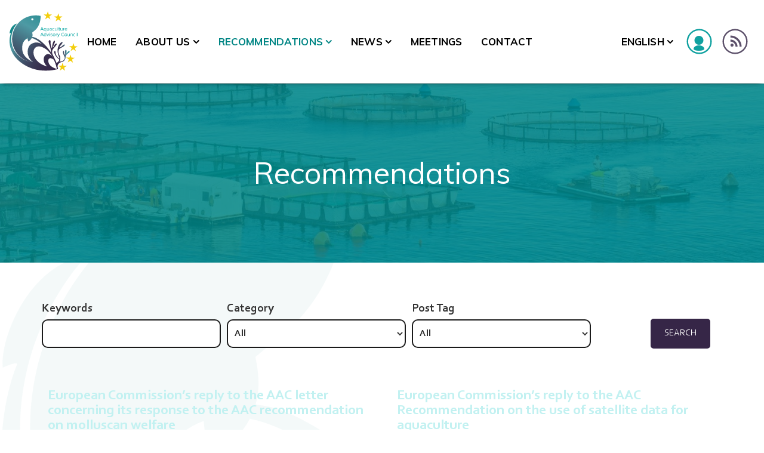

--- FILE ---
content_type: text/html; charset=UTF-8
request_url: https://aac-europe.org/en/recommendations/?start=80
body_size: 18718
content:
<!DOCTYPE html>
<html class="no-js" lang="en-GB">
<head>
<meta charset="UTF-8">
<meta name="viewport" content="width=device-width, initial-scale=1">
<link rel="profile" href="http://gmpg.org/xfn/11">
<link rel="pingback" href="https://aac-europe.org/xmlrpc.php">
<link rel="preload" href="/wp-content/themes/nur/assets/fonts/Corbel.ttf" as="font" type="font/ttf" crossorigin>
<link rel="preload" href="/wp-content/themes/nur/assets/fonts/Corbel_Bold.ttf" as="font" type="font/ttf" crossorigin>
<link rel="preload" href="/wp-content/themes/nur/assets/fonts/Corbel_Italic.ttf" as="font" type="font/ttf" crossorigin>
<link rel="preload" href="/wp-content/themes/nur/assets/fonts/Corbel_Bold_Italic.ttf" as="font" type="font/ttf" crossorigin>
<!-- Osano -->
<script src="https://cmp.osano.com/16CVyfSmB5IIGR2E/6fb46f84-0500-4055-82c9-7b1a0d74bc08/osano.js"></script>
<script>
	document.addEventListener("DOMContentLoaded", function() {
	var a_osano = document.getElementsByClassName('a-osano');
	if(a_osano.length) {
	    document.getElementsByClassName('a-osano')[0].addEventListener("click", function(event) {
            document.getElementsByClassName('osano-cm-widget')[0].click();
	    });
	}
});
</script>

<!-- Google tag (gtag.js) -->
<script async src="https://www.googletagmanager.com/gtag/js?id=G-GKDZ3TNK32"></script>
<script>
    window.dataLayer = window.dataLayer || [];
    function gtag(){dataLayer.push(arguments);}
    gtag('js', new Date());
    gtag('config', 'G-GKDZ3TNK32');
    function ga_notify(category, action, label, value) {
        gtag('event', action, {
            'event_category': category,
            'event_label': label,
            'value': value
        });
    }
</script>

<!-- Elfsight - Linkedin feed -->
<script async src="https://static.elfsight.com/platform/platform.js"></script>

<title>Recommendations &#8211; aac-europe</title>
<meta name='robots' content='max-image-preview:large' />
<link rel="alternate" hreflang="en" href="https://aac-europe.org/en/recommendations/" />
<link rel="alternate" hreflang="fr" href="https://aac-europe.org/fr/recommandations/" />
<link rel="alternate" hreflang="es" href="https://aac-europe.org/es/opiniones/" />
<link rel="alternate" hreflang="x-default" href="https://aac-europe.org/en/recommendations/" />
<link rel='dns-prefetch' href='//fonts.googleapis.com' />
<link rel="alternate" type="application/rss+xml" title="aac-europe &raquo; Feed" href="https://aac-europe.org/en/feed/" />
<link rel="alternate" type="application/rss+xml" title="aac-europe &raquo; Comments Feed" href="https://aac-europe.org/en/comments/feed/" />
<link rel="alternate" type="text/calendar" title="aac-europe &raquo; iCal Feed" href="https://aac-europe.org/en/events/?ical=1" />
<script type="text/javascript">
window._wpemojiSettings = {"baseUrl":"https:\/\/s.w.org\/images\/core\/emoji\/14.0.0\/72x72\/","ext":".png","svgUrl":"https:\/\/s.w.org\/images\/core\/emoji\/14.0.0\/svg\/","svgExt":".svg","source":{"concatemoji":"https:\/\/aac-europe.org\/wp-includes\/js\/wp-emoji-release.min.js?ver=6.1.1"}};
/*! This file is auto-generated */
!function(e,a,t){var n,r,o,i=a.createElement("canvas"),p=i.getContext&&i.getContext("2d");function s(e,t){var a=String.fromCharCode,e=(p.clearRect(0,0,i.width,i.height),p.fillText(a.apply(this,e),0,0),i.toDataURL());return p.clearRect(0,0,i.width,i.height),p.fillText(a.apply(this,t),0,0),e===i.toDataURL()}function c(e){var t=a.createElement("script");t.src=e,t.defer=t.type="text/javascript",a.getElementsByTagName("head")[0].appendChild(t)}for(o=Array("flag","emoji"),t.supports={everything:!0,everythingExceptFlag:!0},r=0;r<o.length;r++)t.supports[o[r]]=function(e){if(p&&p.fillText)switch(p.textBaseline="top",p.font="600 32px Arial",e){case"flag":return s([127987,65039,8205,9895,65039],[127987,65039,8203,9895,65039])?!1:!s([55356,56826,55356,56819],[55356,56826,8203,55356,56819])&&!s([55356,57332,56128,56423,56128,56418,56128,56421,56128,56430,56128,56423,56128,56447],[55356,57332,8203,56128,56423,8203,56128,56418,8203,56128,56421,8203,56128,56430,8203,56128,56423,8203,56128,56447]);case"emoji":return!s([129777,127995,8205,129778,127999],[129777,127995,8203,129778,127999])}return!1}(o[r]),t.supports.everything=t.supports.everything&&t.supports[o[r]],"flag"!==o[r]&&(t.supports.everythingExceptFlag=t.supports.everythingExceptFlag&&t.supports[o[r]]);t.supports.everythingExceptFlag=t.supports.everythingExceptFlag&&!t.supports.flag,t.DOMReady=!1,t.readyCallback=function(){t.DOMReady=!0},t.supports.everything||(n=function(){t.readyCallback()},a.addEventListener?(a.addEventListener("DOMContentLoaded",n,!1),e.addEventListener("load",n,!1)):(e.attachEvent("onload",n),a.attachEvent("onreadystatechange",function(){"complete"===a.readyState&&t.readyCallback()})),(e=t.source||{}).concatemoji?c(e.concatemoji):e.wpemoji&&e.twemoji&&(c(e.twemoji),c(e.wpemoji)))}(window,document,window._wpemojiSettings);
</script>
<style type="text/css">
img.wp-smiley,
img.emoji {
	display: inline !important;
	border: none !important;
	box-shadow: none !important;
	height: 1em !important;
	width: 1em !important;
	margin: 0 0.07em !important;
	vertical-align: -0.1em !important;
	background: none !important;
	padding: 0 !important;
}
</style>
	<link rel='stylesheet' id='acc_temp_css-css' href='https://aac-europe.org/wp-content/plugins/aaceurope/custom.css?ver=1.0.0' type='text/css' media='all' />
<link rel='stylesheet' id='pt-cv-public-style-css' href='https://aac-europe.org/wp-content/plugins/content-views-query-and-display-post-page/public/assets/css/cv.css?ver=4.2.1' type='text/css' media='all' />
<link rel='stylesheet' id='pt-cv-public-pro-style-css' href='https://aac-europe.org/wp-content/plugins/pt-content-views-pro/public/assets/css/cvpro.min.css?ver=5.9.2.2' type='text/css' media='all' />
<link rel='stylesheet' id='tribe-events-pro-mini-calendar-block-styles-css' href='https://aac-europe.org/wp-content/plugins/events-calendar-pro/src/resources/css/tribe-events-pro-mini-calendar-block.min.css?ver=6.0.5.1' type='text/css' media='all' />
<link rel='stylesheet' id='wp-block-library-css' href='https://aac-europe.org/wp-includes/css/dist/block-library/style.min.css?ver=6.1.1' type='text/css' media='all' />
<link rel='stylesheet' id='classic-theme-styles-css' href='https://aac-europe.org/wp-includes/css/classic-themes.min.css?ver=1' type='text/css' media='all' />
<style id='global-styles-inline-css' type='text/css'>
body{--wp--preset--color--black: #000000;--wp--preset--color--cyan-bluish-gray: #abb8c3;--wp--preset--color--white: #ffffff;--wp--preset--color--pale-pink: #f78da7;--wp--preset--color--vivid-red: #cf2e2e;--wp--preset--color--luminous-vivid-orange: #ff6900;--wp--preset--color--luminous-vivid-amber: #fcb900;--wp--preset--color--light-green-cyan: #7bdcb5;--wp--preset--color--vivid-green-cyan: #00d084;--wp--preset--color--pale-cyan-blue: #8ed1fc;--wp--preset--color--vivid-cyan-blue: #0693e3;--wp--preset--color--vivid-purple: #9b51e0;--wp--preset--gradient--vivid-cyan-blue-to-vivid-purple: linear-gradient(135deg,rgba(6,147,227,1) 0%,rgb(155,81,224) 100%);--wp--preset--gradient--light-green-cyan-to-vivid-green-cyan: linear-gradient(135deg,rgb(122,220,180) 0%,rgb(0,208,130) 100%);--wp--preset--gradient--luminous-vivid-amber-to-luminous-vivid-orange: linear-gradient(135deg,rgba(252,185,0,1) 0%,rgba(255,105,0,1) 100%);--wp--preset--gradient--luminous-vivid-orange-to-vivid-red: linear-gradient(135deg,rgba(255,105,0,1) 0%,rgb(207,46,46) 100%);--wp--preset--gradient--very-light-gray-to-cyan-bluish-gray: linear-gradient(135deg,rgb(238,238,238) 0%,rgb(169,184,195) 100%);--wp--preset--gradient--cool-to-warm-spectrum: linear-gradient(135deg,rgb(74,234,220) 0%,rgb(151,120,209) 20%,rgb(207,42,186) 40%,rgb(238,44,130) 60%,rgb(251,105,98) 80%,rgb(254,248,76) 100%);--wp--preset--gradient--blush-light-purple: linear-gradient(135deg,rgb(255,206,236) 0%,rgb(152,150,240) 100%);--wp--preset--gradient--blush-bordeaux: linear-gradient(135deg,rgb(254,205,165) 0%,rgb(254,45,45) 50%,rgb(107,0,62) 100%);--wp--preset--gradient--luminous-dusk: linear-gradient(135deg,rgb(255,203,112) 0%,rgb(199,81,192) 50%,rgb(65,88,208) 100%);--wp--preset--gradient--pale-ocean: linear-gradient(135deg,rgb(255,245,203) 0%,rgb(182,227,212) 50%,rgb(51,167,181) 100%);--wp--preset--gradient--electric-grass: linear-gradient(135deg,rgb(202,248,128) 0%,rgb(113,206,126) 100%);--wp--preset--gradient--midnight: linear-gradient(135deg,rgb(2,3,129) 0%,rgb(40,116,252) 100%);--wp--preset--duotone--dark-grayscale: url('#wp-duotone-dark-grayscale');--wp--preset--duotone--grayscale: url('#wp-duotone-grayscale');--wp--preset--duotone--purple-yellow: url('#wp-duotone-purple-yellow');--wp--preset--duotone--blue-red: url('#wp-duotone-blue-red');--wp--preset--duotone--midnight: url('#wp-duotone-midnight');--wp--preset--duotone--magenta-yellow: url('#wp-duotone-magenta-yellow');--wp--preset--duotone--purple-green: url('#wp-duotone-purple-green');--wp--preset--duotone--blue-orange: url('#wp-duotone-blue-orange');--wp--preset--font-size--small: 13px;--wp--preset--font-size--medium: 20px;--wp--preset--font-size--large: 36px;--wp--preset--font-size--x-large: 42px;--wp--preset--spacing--20: 0.44rem;--wp--preset--spacing--30: 0.67rem;--wp--preset--spacing--40: 1rem;--wp--preset--spacing--50: 1.5rem;--wp--preset--spacing--60: 2.25rem;--wp--preset--spacing--70: 3.38rem;--wp--preset--spacing--80: 5.06rem;}:where(.is-layout-flex){gap: 0.5em;}body .is-layout-flow > .alignleft{float: left;margin-inline-start: 0;margin-inline-end: 2em;}body .is-layout-flow > .alignright{float: right;margin-inline-start: 2em;margin-inline-end: 0;}body .is-layout-flow > .aligncenter{margin-left: auto !important;margin-right: auto !important;}body .is-layout-constrained > .alignleft{float: left;margin-inline-start: 0;margin-inline-end: 2em;}body .is-layout-constrained > .alignright{float: right;margin-inline-start: 2em;margin-inline-end: 0;}body .is-layout-constrained > .aligncenter{margin-left: auto !important;margin-right: auto !important;}body .is-layout-constrained > :where(:not(.alignleft):not(.alignright):not(.alignfull)){max-width: var(--wp--style--global--content-size);margin-left: auto !important;margin-right: auto !important;}body .is-layout-constrained > .alignwide{max-width: var(--wp--style--global--wide-size);}body .is-layout-flex{display: flex;}body .is-layout-flex{flex-wrap: wrap;align-items: center;}body .is-layout-flex > *{margin: 0;}:where(.wp-block-columns.is-layout-flex){gap: 2em;}.has-black-color{color: var(--wp--preset--color--black) !important;}.has-cyan-bluish-gray-color{color: var(--wp--preset--color--cyan-bluish-gray) !important;}.has-white-color{color: var(--wp--preset--color--white) !important;}.has-pale-pink-color{color: var(--wp--preset--color--pale-pink) !important;}.has-vivid-red-color{color: var(--wp--preset--color--vivid-red) !important;}.has-luminous-vivid-orange-color{color: var(--wp--preset--color--luminous-vivid-orange) !important;}.has-luminous-vivid-amber-color{color: var(--wp--preset--color--luminous-vivid-amber) !important;}.has-light-green-cyan-color{color: var(--wp--preset--color--light-green-cyan) !important;}.has-vivid-green-cyan-color{color: var(--wp--preset--color--vivid-green-cyan) !important;}.has-pale-cyan-blue-color{color: var(--wp--preset--color--pale-cyan-blue) !important;}.has-vivid-cyan-blue-color{color: var(--wp--preset--color--vivid-cyan-blue) !important;}.has-vivid-purple-color{color: var(--wp--preset--color--vivid-purple) !important;}.has-black-background-color{background-color: var(--wp--preset--color--black) !important;}.has-cyan-bluish-gray-background-color{background-color: var(--wp--preset--color--cyan-bluish-gray) !important;}.has-white-background-color{background-color: var(--wp--preset--color--white) !important;}.has-pale-pink-background-color{background-color: var(--wp--preset--color--pale-pink) !important;}.has-vivid-red-background-color{background-color: var(--wp--preset--color--vivid-red) !important;}.has-luminous-vivid-orange-background-color{background-color: var(--wp--preset--color--luminous-vivid-orange) !important;}.has-luminous-vivid-amber-background-color{background-color: var(--wp--preset--color--luminous-vivid-amber) !important;}.has-light-green-cyan-background-color{background-color: var(--wp--preset--color--light-green-cyan) !important;}.has-vivid-green-cyan-background-color{background-color: var(--wp--preset--color--vivid-green-cyan) !important;}.has-pale-cyan-blue-background-color{background-color: var(--wp--preset--color--pale-cyan-blue) !important;}.has-vivid-cyan-blue-background-color{background-color: var(--wp--preset--color--vivid-cyan-blue) !important;}.has-vivid-purple-background-color{background-color: var(--wp--preset--color--vivid-purple) !important;}.has-black-border-color{border-color: var(--wp--preset--color--black) !important;}.has-cyan-bluish-gray-border-color{border-color: var(--wp--preset--color--cyan-bluish-gray) !important;}.has-white-border-color{border-color: var(--wp--preset--color--white) !important;}.has-pale-pink-border-color{border-color: var(--wp--preset--color--pale-pink) !important;}.has-vivid-red-border-color{border-color: var(--wp--preset--color--vivid-red) !important;}.has-luminous-vivid-orange-border-color{border-color: var(--wp--preset--color--luminous-vivid-orange) !important;}.has-luminous-vivid-amber-border-color{border-color: var(--wp--preset--color--luminous-vivid-amber) !important;}.has-light-green-cyan-border-color{border-color: var(--wp--preset--color--light-green-cyan) !important;}.has-vivid-green-cyan-border-color{border-color: var(--wp--preset--color--vivid-green-cyan) !important;}.has-pale-cyan-blue-border-color{border-color: var(--wp--preset--color--pale-cyan-blue) !important;}.has-vivid-cyan-blue-border-color{border-color: var(--wp--preset--color--vivid-cyan-blue) !important;}.has-vivid-purple-border-color{border-color: var(--wp--preset--color--vivid-purple) !important;}.has-vivid-cyan-blue-to-vivid-purple-gradient-background{background: var(--wp--preset--gradient--vivid-cyan-blue-to-vivid-purple) !important;}.has-light-green-cyan-to-vivid-green-cyan-gradient-background{background: var(--wp--preset--gradient--light-green-cyan-to-vivid-green-cyan) !important;}.has-luminous-vivid-amber-to-luminous-vivid-orange-gradient-background{background: var(--wp--preset--gradient--luminous-vivid-amber-to-luminous-vivid-orange) !important;}.has-luminous-vivid-orange-to-vivid-red-gradient-background{background: var(--wp--preset--gradient--luminous-vivid-orange-to-vivid-red) !important;}.has-very-light-gray-to-cyan-bluish-gray-gradient-background{background: var(--wp--preset--gradient--very-light-gray-to-cyan-bluish-gray) !important;}.has-cool-to-warm-spectrum-gradient-background{background: var(--wp--preset--gradient--cool-to-warm-spectrum) !important;}.has-blush-light-purple-gradient-background{background: var(--wp--preset--gradient--blush-light-purple) !important;}.has-blush-bordeaux-gradient-background{background: var(--wp--preset--gradient--blush-bordeaux) !important;}.has-luminous-dusk-gradient-background{background: var(--wp--preset--gradient--luminous-dusk) !important;}.has-pale-ocean-gradient-background{background: var(--wp--preset--gradient--pale-ocean) !important;}.has-electric-grass-gradient-background{background: var(--wp--preset--gradient--electric-grass) !important;}.has-midnight-gradient-background{background: var(--wp--preset--gradient--midnight) !important;}.has-small-font-size{font-size: var(--wp--preset--font-size--small) !important;}.has-medium-font-size{font-size: var(--wp--preset--font-size--medium) !important;}.has-large-font-size{font-size: var(--wp--preset--font-size--large) !important;}.has-x-large-font-size{font-size: var(--wp--preset--font-size--x-large) !important;}
.wp-block-navigation a:where(:not(.wp-element-button)){color: inherit;}
:where(.wp-block-columns.is-layout-flex){gap: 2em;}
.wp-block-pullquote{font-size: 1.5em;line-height: 1.6;}
</style>
<link rel='stylesheet' id='contact-form-7-css' href='https://aac-europe.org/wp-content/plugins/contact-form-7/includes/css/styles.css?ver=5.7.2' type='text/css' media='all' />
<link rel='stylesheet' id='wpdm-font-awesome-css' href='https://aac-europe.org/wp-content/plugins/download-manager/assets/fontawesome/css/all.min.css?ver=6.1.1' type='text/css' media='all' />
<link rel='stylesheet' id='wpdm-front-bootstrap-css' href='https://aac-europe.org/wp-content/plugins/download-manager/assets/bootstrap/css/bootstrap.min.css?ver=6.1.1' type='text/css' media='all' />
<link rel='stylesheet' id='wpdm-front-css' href='https://aac-europe.org/wp-content/plugins/download-manager/assets/css/front.css?ver=6.1.1' type='text/css' media='all' />
<link rel='stylesheet' id='wpml-legacy-dropdown-click-0-css' href='//aac-europe.org/wp-content/plugins/sitepress-multilingual-cms/templates/language-switchers/legacy-dropdown-click/style.min.css?ver=1' type='text/css' media='all' />
<link rel='stylesheet' id='wpml-menu-item-0-css' href='//aac-europe.org/wp-content/plugins/sitepress-multilingual-cms/templates/language-switchers/menu-item/style.min.css?ver=1' type='text/css' media='all' />
<link rel='stylesheet' id='nur-google-fonts-css' href='//fonts.googleapis.com/css?family=Muli%3A200%2C200i%2C300%2C300i%2C400%2C400i%2C700%2C700i%2C800%2C800i%7COpen+Sans%3A300%2C300i%2C400%2C400i%2C700%2C700i&#038;subset=latin%2Clatin-ext&#038;ver=6.1.1' type='text/css' media='all' />
<link rel='stylesheet' id='font-awesome-css' href='https://aac-europe.org/wp-content/themes/nur/assets/libs/font-awesome/css/font-awesome.min.css?ver=4.7.0' type='text/css' media='all' />
<link rel='stylesheet' id='themify-icons-css' href='https://aac-europe.org/wp-content/plugins/nur-plugin/assets/libs/themify-icons/themify-icons.css?ver=1.0.1' type='text/css' media='all' />
<link rel='stylesheet' id='typicons-css' href='https://aac-europe.org/wp-content/themes/nur/assets/libs/typicons/typicons.min.css?ver=2.0.7' type='text/css' media='all' />
<link rel='stylesheet' id='material-icons-css' href='//fonts.googleapis.com/icon?family=Material+Icons&#038;ver=6.1.1' type='text/css' media='all' />
<link rel='stylesheet' id='flickity-css' href='https://aac-europe.org/wp-content/themes/nur/assets/libs/flickity/flickity.min.css?ver=2.2.1' type='text/css' media='all' />
<link rel='stylesheet' id='nur-style-css' href='https://aac-europe.org/wp-content/themes/nur/assets/css/styles.css?ver=1769025543' type='text/css' media='all' />
<style id='nur-style-inline-css' type='text/css'>
.page-header-inner { background-color: #008685; } .footer-top-wrap { background-color: #ffffff; } .footer-bottom-wrap { background-color: #362647; } .custom-logo { padding-top: 11px; padding-bottom: 11px; }.mobile-menu-toggle { margin-top: 5.5px; }
</style>
<link rel='stylesheet' id='js_composer_front-css' href='https://aac-europe.org/wp-content/plugins/js_composer/assets/css/js_composer.min.css?ver=6.8.0' type='text/css' media='all' />
<script type='text/javascript' src='https://aac-europe.org/wp-includes/js/jquery/jquery.min.js?ver=3.6.1' id='jquery-core-js'></script>
<script type='text/javascript' src='https://aac-europe.org/wp-includes/js/jquery/jquery-migrate.min.js?ver=3.3.2' id='jquery-migrate-js'></script>
<script type='text/javascript' id='wpml-cookie-js-extra'>
/* <![CDATA[ */
var wpml_cookies = {"wp-wpml_current_language":{"value":"en","expires":1,"path":"\/"}};
var wpml_cookies = {"wp-wpml_current_language":{"value":"en","expires":1,"path":"\/"}};
/* ]]> */
</script>
<script type='text/javascript' src='https://aac-europe.org/wp-content/plugins/sitepress-multilingual-cms/res/js/cookies/language-cookie.js?ver=4.5.14' id='wpml-cookie-js'></script>
<script type='text/javascript' src='https://aac-europe.org/wp-content/plugins/download-manager/assets/bootstrap/js/popper.min.js?ver=6.1.1' id='wpdm-poper-js'></script>
<script type='text/javascript' src='https://aac-europe.org/wp-content/plugins/download-manager/assets/bootstrap/js/bootstrap.min.js?ver=6.1.1' id='wpdm-front-bootstrap-js'></script>
<script type='text/javascript' id='wpdm-frontjs-js-extra'>
/* <![CDATA[ */
var wpdm_url = {"home":"https:\/\/aac-europe.org\/en\/","site":"https:\/\/aac-europe.org\/","ajax":"https:\/\/aac-europe.org\/wp-admin\/admin-ajax.php"};
var wpdm_js = {"spinner":"<i class=\"fas fa-sun fa-spin\"><\/i>"};
/* ]]> */
</script>
<script type='text/javascript' src='https://aac-europe.org/wp-content/plugins/download-manager/assets/js/front.js?ver=3.2.65' id='wpdm-frontjs-js'></script>
<script type='text/javascript' src='//aac-europe.org/wp-content/plugins/sitepress-multilingual-cms/templates/language-switchers/legacy-dropdown-click/script.min.js?ver=1' id='wpml-legacy-dropdown-click-0-js'></script>
<script type='text/javascript' src='https://aac-europe.org/wp-content/themes/nur/assets/libs/modernizr-custom/modernizr-custom.min.js?ver=1769025543' id='modernizr-custom-js'></script>
<link rel="https://api.w.org/" href="https://aac-europe.org/en/wp-json/" /><link rel="alternate" type="application/json" href="https://aac-europe.org/en/wp-json/wp/v2/pages/11808" /><link rel="EditURI" type="application/rsd+xml" title="RSD" href="https://aac-europe.org/xmlrpc.php?rsd" />
<link rel="wlwmanifest" type="application/wlwmanifest+xml" href="https://aac-europe.org/wp-includes/wlwmanifest.xml" />
<meta name="generator" content="WordPress 6.1.1" />
<link rel="canonical" href="https://aac-europe.org/en/recommendations/" />
<link rel='shortlink' href='https://aac-europe.org/en/?p=11808' />
<link rel="alternate" type="application/json+oembed" href="https://aac-europe.org/en/wp-json/oembed/1.0/embed?url=https%3A%2F%2Faac-europe.org%2Fen%2Frecommendations%2F" />
<link rel="alternate" type="text/xml+oembed" href="https://aac-europe.org/en/wp-json/oembed/1.0/embed?url=https%3A%2F%2Faac-europe.org%2Fen%2Frecommendations%2F&#038;format=xml" />
<meta name="generator" content="WPML ver:4.5.14 stt:1,4,2;" />
	<link rel="preconnect" href="https://fonts.googleapis.com">
	<link rel="preconnect" href="https://fonts.gstatic.com">
	<meta name="tec-api-version" content="v1"><meta name="tec-api-origin" content="https://aac-europe.org/en/"><link rel="alternate" href="https://aac-europe.org/en/wp-json/tribe/events/v1/" />        <script type="text/javascript" src= https://aac-europe.org/wp-content/themes/nur/custom_wp_enqueue.js>
        </script>
    	<script>jQuery( 'html' ).removeClass( 'no-js' ).addClass( 'js' );</script>
	<style type="text/css">.recentcomments a{display:inline !important;padding:0 !important;margin:0 !important;}</style><meta name="generator" content="Powered by WPBakery Page Builder - drag and drop page builder for WordPress."/>
<meta name="generator" content="Powered by Slider Revolution 6.5.14 - responsive, Mobile-Friendly Slider Plugin for WordPress with comfortable drag and drop interface." />
<link rel="icon" href="https://aac-europe.org/wp-content/uploads/2023/01/logo-1-2.svg" sizes="32x32" />
<link rel="icon" href="https://aac-europe.org/wp-content/uploads/2023/01/logo-1-2.svg" sizes="192x192" />
<link rel="apple-touch-icon" href="https://aac-europe.org/wp-content/uploads/2023/01/logo-1-2.svg" />
<meta name="msapplication-TileImage" content="https://aac-europe.org/wp-content/uploads/2023/01/logo-1-2.svg" />
<script>function setREVStartSize(e){
			//window.requestAnimationFrame(function() {
				window.RSIW = window.RSIW===undefined ? window.innerWidth : window.RSIW;
				window.RSIH = window.RSIH===undefined ? window.innerHeight : window.RSIH;
				try {
					var pw = document.getElementById(e.c).parentNode.offsetWidth,
						newh;
					pw = pw===0 || isNaN(pw) ? window.RSIW : pw;
					e.tabw = e.tabw===undefined ? 0 : parseInt(e.tabw);
					e.thumbw = e.thumbw===undefined ? 0 : parseInt(e.thumbw);
					e.tabh = e.tabh===undefined ? 0 : parseInt(e.tabh);
					e.thumbh = e.thumbh===undefined ? 0 : parseInt(e.thumbh);
					e.tabhide = e.tabhide===undefined ? 0 : parseInt(e.tabhide);
					e.thumbhide = e.thumbhide===undefined ? 0 : parseInt(e.thumbhide);
					e.mh = e.mh===undefined || e.mh=="" || e.mh==="auto" ? 0 : parseInt(e.mh,0);
					if(e.layout==="fullscreen" || e.l==="fullscreen")
						newh = Math.max(e.mh,window.RSIH);
					else{
						e.gw = Array.isArray(e.gw) ? e.gw : [e.gw];
						for (var i in e.rl) if (e.gw[i]===undefined || e.gw[i]===0) e.gw[i] = e.gw[i-1];
						e.gh = e.el===undefined || e.el==="" || (Array.isArray(e.el) && e.el.length==0)? e.gh : e.el;
						e.gh = Array.isArray(e.gh) ? e.gh : [e.gh];
						for (var i in e.rl) if (e.gh[i]===undefined || e.gh[i]===0) e.gh[i] = e.gh[i-1];
											
						var nl = new Array(e.rl.length),
							ix = 0,
							sl;
						e.tabw = e.tabhide>=pw ? 0 : e.tabw;
						e.thumbw = e.thumbhide>=pw ? 0 : e.thumbw;
						e.tabh = e.tabhide>=pw ? 0 : e.tabh;
						e.thumbh = e.thumbhide>=pw ? 0 : e.thumbh;
						for (var i in e.rl) nl[i] = e.rl[i]<window.RSIW ? 0 : e.rl[i];
						sl = nl[0];
						for (var i in nl) if (sl>nl[i] && nl[i]>0) { sl = nl[i]; ix=i;}
						var m = pw>(e.gw[ix]+e.tabw+e.thumbw) ? 1 : (pw-(e.tabw+e.thumbw)) / (e.gw[ix]);
						newh =  (e.gh[ix] * m) + (e.tabh + e.thumbh);
					}
					var el = document.getElementById(e.c);
					if (el!==null && el) el.style.height = newh+"px";
					el = document.getElementById(e.c+"_wrapper");
					if (el!==null && el) {
						el.style.height = newh+"px";
						el.style.display = "block";
					}
				} catch(e){
					console.log("Failure at Presize of Slider:" + e)
				}
			//});
		  };</script>
	<style id="egf-frontend-styles" type="text/css">
		body {} h1, h2, h3, h4, h5, h6, .h1, .h2, .h3, .h4, .h5, .h6 {} p {} h1 {} h2 {} h3 {} h4 {} h5 {} h6 {} 	</style>
	<noscript><style> .wpb_animate_when_almost_visible { opacity: 1; }</style></noscript><meta name="generator" content="WordPress Download Manager 3.2.65" />
                <link href="https://fonts.googleapis.com/css?family=Rubik"
              rel="stylesheet">
        <style>
            .w3eden .fetfont,
            .w3eden .btn,
            .w3eden .btn.wpdm-front h3.title,
            .w3eden .wpdm-social-lock-box .IN-widget a span:last-child,
            .w3eden #xfilelist .panel-heading,
            .w3eden .wpdm-frontend-tabs a,
            .w3eden .alert:before,
            .w3eden .panel .panel-heading,
            .w3eden .discount-msg,
            .w3eden .panel.dashboard-panel h3,
            .w3eden #wpdm-dashboard-sidebar .list-group-item,
            .w3eden #package-description .wp-switch-editor,
            .w3eden .w3eden.author-dashbboard .nav.nav-tabs li a,
            .w3eden .wpdm_cart thead th,
            .w3eden #csp .list-group-item,
            .w3eden .modal-title {
                font-family: Rubik, -apple-system, BlinkMacSystemFont, "Segoe UI", Roboto, Helvetica, Arial, sans-serif, "Apple Color Emoji", "Segoe UI Emoji", "Segoe UI Symbol";
                text-transform: uppercase;
                font-weight: 700;
            }
            .w3eden #csp .list-group-item {
                text-transform: unset;
            }


        </style>
            <style>
        /* WPDM Link Template Styles */        </style>
                <style>

            :root {
                --color-primary: #4a8eff;
                --color-primary-rgb: 74, 142, 255;
                --color-primary-hover: #5998ff;
                --color-primary-active: #3281ff;
                --color-secondary: #6c757d;
                --color-secondary-rgb: 108, 117, 125;
                --color-secondary-hover: #6c757d;
                --color-secondary-active: #6c757d;
                --color-success: #018e11;
                --color-success-rgb: 1, 142, 17;
                --color-success-hover: #0aad01;
                --color-success-active: #0c8c01;
                --color-info: #2CA8FF;
                --color-info-rgb: 44, 168, 255;
                --color-info-hover: #2CA8FF;
                --color-info-active: #2CA8FF;
                --color-warning: #FFB236;
                --color-warning-rgb: 255, 178, 54;
                --color-warning-hover: #FFB236;
                --color-warning-active: #FFB236;
                --color-danger: #ff5062;
                --color-danger-rgb: 255, 80, 98;
                --color-danger-hover: #ff5062;
                --color-danger-active: #ff5062;
                --color-green: #30b570;
                --color-blue: #0073ff;
                --color-purple: #8557D3;
                --color-red: #ff5062;
                --color-muted: rgba(69, 89, 122, 0.6);
                --wpdm-font: "Rubik", -apple-system, BlinkMacSystemFont, "Segoe UI", Roboto, Helvetica, Arial, sans-serif, "Apple Color Emoji", "Segoe UI Emoji", "Segoe UI Symbol";
            }

            .wpdm-download-link.btn.btn-primary {
                border-radius: 4px;
            }


        </style>
        <script>
    window.cvp_lf_submit_text = 'Search'</script>
</head>

<body class="page-template-default page page-id-11808 page-parent wp-custom-logo tribe-no-js hide-site-branding-text wpb-js-composer js-comp-ver-6.8.0 vc_responsive">
	<svg xmlns="http://www.w3.org/2000/svg" viewBox="0 0 0 0" width="0" height="0" focusable="false" role="none" style="visibility: hidden; position: absolute; left: -9999px; overflow: hidden;" ><defs><filter id="wp-duotone-dark-grayscale"><feColorMatrix color-interpolation-filters="sRGB" type="matrix" values=" .299 .587 .114 0 0 .299 .587 .114 0 0 .299 .587 .114 0 0 .299 .587 .114 0 0 " /><feComponentTransfer color-interpolation-filters="sRGB" ><feFuncR type="table" tableValues="0 0.49803921568627" /><feFuncG type="table" tableValues="0 0.49803921568627" /><feFuncB type="table" tableValues="0 0.49803921568627" /><feFuncA type="table" tableValues="1 1" /></feComponentTransfer><feComposite in2="SourceGraphic" operator="in" /></filter></defs></svg><svg xmlns="http://www.w3.org/2000/svg" viewBox="0 0 0 0" width="0" height="0" focusable="false" role="none" style="visibility: hidden; position: absolute; left: -9999px; overflow: hidden;" ><defs><filter id="wp-duotone-grayscale"><feColorMatrix color-interpolation-filters="sRGB" type="matrix" values=" .299 .587 .114 0 0 .299 .587 .114 0 0 .299 .587 .114 0 0 .299 .587 .114 0 0 " /><feComponentTransfer color-interpolation-filters="sRGB" ><feFuncR type="table" tableValues="0 1" /><feFuncG type="table" tableValues="0 1" /><feFuncB type="table" tableValues="0 1" /><feFuncA type="table" tableValues="1 1" /></feComponentTransfer><feComposite in2="SourceGraphic" operator="in" /></filter></defs></svg><svg xmlns="http://www.w3.org/2000/svg" viewBox="0 0 0 0" width="0" height="0" focusable="false" role="none" style="visibility: hidden; position: absolute; left: -9999px; overflow: hidden;" ><defs><filter id="wp-duotone-purple-yellow"><feColorMatrix color-interpolation-filters="sRGB" type="matrix" values=" .299 .587 .114 0 0 .299 .587 .114 0 0 .299 .587 .114 0 0 .299 .587 .114 0 0 " /><feComponentTransfer color-interpolation-filters="sRGB" ><feFuncR type="table" tableValues="0.54901960784314 0.98823529411765" /><feFuncG type="table" tableValues="0 1" /><feFuncB type="table" tableValues="0.71764705882353 0.25490196078431" /><feFuncA type="table" tableValues="1 1" /></feComponentTransfer><feComposite in2="SourceGraphic" operator="in" /></filter></defs></svg><svg xmlns="http://www.w3.org/2000/svg" viewBox="0 0 0 0" width="0" height="0" focusable="false" role="none" style="visibility: hidden; position: absolute; left: -9999px; overflow: hidden;" ><defs><filter id="wp-duotone-blue-red"><feColorMatrix color-interpolation-filters="sRGB" type="matrix" values=" .299 .587 .114 0 0 .299 .587 .114 0 0 .299 .587 .114 0 0 .299 .587 .114 0 0 " /><feComponentTransfer color-interpolation-filters="sRGB" ><feFuncR type="table" tableValues="0 1" /><feFuncG type="table" tableValues="0 0.27843137254902" /><feFuncB type="table" tableValues="0.5921568627451 0.27843137254902" /><feFuncA type="table" tableValues="1 1" /></feComponentTransfer><feComposite in2="SourceGraphic" operator="in" /></filter></defs></svg><svg xmlns="http://www.w3.org/2000/svg" viewBox="0 0 0 0" width="0" height="0" focusable="false" role="none" style="visibility: hidden; position: absolute; left: -9999px; overflow: hidden;" ><defs><filter id="wp-duotone-midnight"><feColorMatrix color-interpolation-filters="sRGB" type="matrix" values=" .299 .587 .114 0 0 .299 .587 .114 0 0 .299 .587 .114 0 0 .299 .587 .114 0 0 " /><feComponentTransfer color-interpolation-filters="sRGB" ><feFuncR type="table" tableValues="0 0" /><feFuncG type="table" tableValues="0 0.64705882352941" /><feFuncB type="table" tableValues="0 1" /><feFuncA type="table" tableValues="1 1" /></feComponentTransfer><feComposite in2="SourceGraphic" operator="in" /></filter></defs></svg><svg xmlns="http://www.w3.org/2000/svg" viewBox="0 0 0 0" width="0" height="0" focusable="false" role="none" style="visibility: hidden; position: absolute; left: -9999px; overflow: hidden;" ><defs><filter id="wp-duotone-magenta-yellow"><feColorMatrix color-interpolation-filters="sRGB" type="matrix" values=" .299 .587 .114 0 0 .299 .587 .114 0 0 .299 .587 .114 0 0 .299 .587 .114 0 0 " /><feComponentTransfer color-interpolation-filters="sRGB" ><feFuncR type="table" tableValues="0.78039215686275 1" /><feFuncG type="table" tableValues="0 0.94901960784314" /><feFuncB type="table" tableValues="0.35294117647059 0.47058823529412" /><feFuncA type="table" tableValues="1 1" /></feComponentTransfer><feComposite in2="SourceGraphic" operator="in" /></filter></defs></svg><svg xmlns="http://www.w3.org/2000/svg" viewBox="0 0 0 0" width="0" height="0" focusable="false" role="none" style="visibility: hidden; position: absolute; left: -9999px; overflow: hidden;" ><defs><filter id="wp-duotone-purple-green"><feColorMatrix color-interpolation-filters="sRGB" type="matrix" values=" .299 .587 .114 0 0 .299 .587 .114 0 0 .299 .587 .114 0 0 .299 .587 .114 0 0 " /><feComponentTransfer color-interpolation-filters="sRGB" ><feFuncR type="table" tableValues="0.65098039215686 0.40392156862745" /><feFuncG type="table" tableValues="0 1" /><feFuncB type="table" tableValues="0.44705882352941 0.4" /><feFuncA type="table" tableValues="1 1" /></feComponentTransfer><feComposite in2="SourceGraphic" operator="in" /></filter></defs></svg><svg xmlns="http://www.w3.org/2000/svg" viewBox="0 0 0 0" width="0" height="0" focusable="false" role="none" style="visibility: hidden; position: absolute; left: -9999px; overflow: hidden;" ><defs><filter id="wp-duotone-blue-orange"><feColorMatrix color-interpolation-filters="sRGB" type="matrix" values=" .299 .587 .114 0 0 .299 .587 .114 0 0 .299 .587 .114 0 0 .299 .587 .114 0 0 " /><feComponentTransfer color-interpolation-filters="sRGB" ><feFuncR type="table" tableValues="0.098039215686275 1" /><feFuncG type="table" tableValues="0 0.66274509803922" /><feFuncB type="table" tableValues="0.84705882352941 0.41960784313725" /><feFuncA type="table" tableValues="1 1" /></feComponentTransfer><feComposite in2="SourceGraphic" operator="in" /></filter></defs></svg>
    <input id="aac_clipboard" type="text">
    <div id="aac_snack">Copied to clipboard</div>
    <div id="popup-rss" class="modal-popup">
        <div class="modal-close"></div>
        <div class="modal-content"></div>
    </div>
	<a class="skip-link screen-reader-text" href="#site-navigation">Skip to navigation</a>
	<a class="skip-link screen-reader-text" href="#content">Skip to content</a>

	
	<header id="masthead" class="site-header">
		
		
<div class="site-header-menu ">

	<div class="container">

		<a class="mobile-menu-toggle" href="#site-navigation">
			<span class="screen-reader-text">Toggle navigation menu</span>
			<span class="mobile-menu-toggle-bar mobile-menu-toggle-bar-1"> </span>
			<span class="mobile-menu-toggle-bar mobile-menu-toggle-bar-2"> </span>
			<span class="mobile-menu-toggle-bar mobile-menu-toggle-bar-3"> </span>
		</a>

		<nav id="site-navigation" class="primary-navigation" aria-label="Navigation menu">
			<div class="site-header-branding" itemscope itemtype="http://schema.org/Brand">
                <a href="https://aac-europe.org/en/" class="custom-logo-link" rel="home"><img width="312" height="272" src="https://aac-europe.org/wp-content/uploads/2023/01/logo-1-1.svg" class="custom-logo" alt="aac-europe" decoding="async" /></a>                		<div class="site-branding-text">
							<p class="site-title"><a href="https://aac-europe.org/en/" rel="home">aac-europe</a></p>
			
					</div>
		                <div class="menu-primary-en-container"><ul id="menu-primary-en" class="menu"><li id="menu-item-1496" class="menu-item menu-item-type-post_type menu-item-object-page menu-item-home menu-item-1496"><a href="https://aac-europe.org/en/">Home</a></li>
<li id="menu-item-12236" class="menu-item menu-item-type-post_type menu-item-object-page menu-item-has-children menu-item-12236"><a href="https://aac-europe.org/en/about-us/">About Us</a>
<ul class="sub-menu">
	<li id="menu-item-11965" class="menu-item menu-item-type-post_type menu-item-object-page menu-item-11965"><a href="https://aac-europe.org/en/about-us/what-is-aquaculture/">What is Aquaculture</a></li>
	<li id="menu-item-11996" class="menu-item menu-item-type-post_type menu-item-object-page menu-item-11996"><a href="https://aac-europe.org/en/about-us/members/">Members</a></li>
	<li id="menu-item-12045" class="menu-item menu-item-type-post_type menu-item-object-page menu-item-12045"><a href="https://aac-europe.org/en/become-a-member/">Become a Member</a></li>
	<li id="menu-item-11945" class="menu-item menu-item-type-post_type menu-item-object-page menu-item-11945"><a href="https://aac-europe.org/en/about-us/organizational-chart/">Organizational Charts</a></li>
	<li id="menu-item-1490" class="menu-item menu-item-type-post_type menu-item-object-page menu-item-1490"><a href="https://aac-europe.org/en/about-us/focus-group/">Focus Groups</a></li>
</ul>
</li>
<li id="menu-item-11822" class="menu-item menu-item-type-post_type menu-item-object-page current-menu-item page_item page-item-11808 current_page_item menu-item-has-children menu-item-11822"><a href="https://aac-europe.org/en/recommendations/" aria-current="page">Recommendations</a>
<ul class="sub-menu">
	<li id="menu-item-11823" class="menu-item menu-item-type-post_type menu-item-object-page menu-item-11823"><a href="https://aac-europe.org/en/recommendations/recommendations_sub/">Recommendations</a></li>
	<li id="menu-item-11825" class="menu-item menu-item-type-post_type menu-item-object-page menu-item-11825"><a href="https://aac-europe.org/en/recommendations/european-commission-answers/">European Commission Answers</a></li>
	<li id="menu-item-11824" class="menu-item menu-item-type-post_type menu-item-object-page menu-item-11824"><a href="https://aac-europe.org/en/recommendations/member-states-answers/">Member States Answers</a></li>
	<li id="menu-item-12696" class="menu-item menu-item-type-post_type menu-item-object-page menu-item-12696"><a href="https://aac-europe.org/en/recommendations/reports/">Reports</a></li>
	<li id="menu-item-11969" class="menu-item menu-item-type-post_type menu-item-object-page menu-item-11969"><a href="https://aac-europe.org/en/recommendations/correspondence/">Correspondence </a></li>
</ul>
</li>
<li id="menu-item-11889" class="menu-item menu-item-type-post_type menu-item-object-page menu-item-has-children menu-item-11889"><a href="https://aac-europe.org/en/news/">News</a>
<ul class="sub-menu">
	<li id="menu-item-12000" class="menu-item menu-item-type-post_type menu-item-object-page menu-item-12000"><a href="https://aac-europe.org/en/news/multimedia/">Multimedia</a></li>
	<li id="menu-item-12003" class="menu-item menu-item-type-post_type menu-item-object-page menu-item-12003"><a href="https://aac-europe.org/en/news/job-ads/">Job Ads</a></li>
</ul>
</li>
<li id="menu-item-11890" class="menu-item menu-item-type-post_type menu-item-object-page menu-item-11890"><a href="https://aac-europe.org/en/meetings/">Meetings</a></li>
<li id="menu-item-12290" class="menu-item menu-item-type-post_type menu-item-object-page menu-item-12290"><a href="https://aac-europe.org/en/contact/">Contact</a></li>
<li id="menu-item-wpml-ls-46-en" class="menu-item wpml-ls-slot-46 wpml-ls-item wpml-ls-item-en wpml-ls-current-language wpml-ls-menu-item wpml-ls-first-item menu-item-type-wpml_ls_menu_item menu-item-object-wpml_ls_menu_item menu-item-has-children menu-item-wpml-ls-46-en"><a title="English" href="https://aac-europe.org/en/recommendations/"><span class="wpml-ls-native" lang="en">English</span></a>
<ul class="sub-menu">
	<li id="menu-item-wpml-ls-46-fr" class="menu-item wpml-ls-slot-46 wpml-ls-item wpml-ls-item-fr wpml-ls-menu-item menu-item-type-wpml_ls_menu_item menu-item-object-wpml_ls_menu_item menu-item-wpml-ls-46-fr"><a title="Français" href="https://aac-europe.org/fr/recommandations/"><span class="wpml-ls-native" lang="fr">Français</span></a></li>
	<li id="menu-item-wpml-ls-46-es" class="menu-item wpml-ls-slot-46 wpml-ls-item wpml-ls-item-es wpml-ls-menu-item wpml-ls-last-item menu-item-type-wpml_ls_menu_item menu-item-object-wpml_ls_menu_item menu-item-wpml-ls-46-es"><a title="Español" href="https://aac-europe.org/es/opiniones/"><span class="wpml-ls-native" lang="es">Español</span></a></li>
</ul>
</li>
</ul></div>                <div class="header-featured-content-icon"><a href="/wp-login.php"><span class="typcn typcn-user" style="display: block; border: solid 2px;border-radius: 50%;width: 35px;height: 35px; cursor: pointer;"></span></a></div>
                <div class="header-featured-content-icon rss">
                    <span id="aac-rss" data-lang="en" style="display: block; border: solid 2px;border-radius: 50%;width: 35px;height: 35px; cursor: pointer;">
                        <span class="material-icons" style="margin-top: 3px; margin-left: 3px;">rss_feed</span>
                    </span>
                </div>
			</div>
		</nav>

	</div>

</div>
					</header>

	
<div class="page-header">

			<div class="page-header-image"><img src="https://aac-europe.org/wp-content/uploads/2023/01/home_slide1.jpg" width="1920" height="660" alt="" srcset="https://aac-europe.org/wp-content/uploads/2023/01/home_slide1.jpg 1920w, https://aac-europe.org/wp-content/uploads/2023/01/home_slide1-300x103.jpg 300w, https://aac-europe.org/wp-content/uploads/2023/01/home_slide1-1024x352.jpg 1024w, https://aac-europe.org/wp-content/uploads/2023/01/home_slide1-768x264.jpg 768w, https://aac-europe.org/wp-content/uploads/2023/01/home_slide1-1536x528.jpg 1536w, https://aac-europe.org/wp-content/uploads/2023/01/home_slide1-133x46.jpg 133w, https://aac-europe.org/wp-content/uploads/2023/01/home_slide1-235x81.jpg 235w, https://aac-europe.org/wp-content/uploads/2023/01/home_slide1-480x165.jpg 480w, https://aac-europe.org/wp-content/uploads/2023/01/home_slide1-740x254.jpg 740w, https://aac-europe.org/wp-content/uploads/2023/01/home_slide1-1520x523.jpg 1520w" sizes="(max-width: 1920px) 100vw, 1920px" /></div>
	
	<div class="page-header-inner">
		<div class="container">

							<h1 class="page-title">Recommendations</h1>
							
		</div>
	</div>

</div>

	<div id="content" class="site-content" tabindex="-1">


<main id="main" class="main-content">

	
<div class="page-content">

	
<div class="container clearfix">
	<div class="vc_row wpb_row">
		<div class="wpb_column vc_column_container vc_col-sm-12"><div class="vc_column-inner"><div class="wpb_wrapper">
	<div class="wpb_text_column wpb_content_element " >
		<div class="wpb_wrapper">
			<div class="pt-cv-wrapper"><div class="cvp-live-filter cvp-search-box " id="" data-name="_search" data-sid="d9ca582hpl"><label for='sf_1404' class="cvp-label">Keywords</label><input type="text" id="sf_1404" name="_search" value="" data-nosubmit="true" placeholder=""/></div><div class="cvp-live-filter cvp-dropdown " id="" data-name="tx_category" data-sid="d9ca582hpl"><label class="cvp-label">Category</label><select name="tx_category"><option value="">All</option><option value="recommendations" >Recommendations<span class="cvp-count"> (24)</span></option><option value="recommendations-recommendations" >&nbsp;&nbsp;&nbsp;Recommendations<span class="cvp-count"> (93)</span></option><option value="recommendations-answers_eu" >&nbsp;&nbsp;&nbsp;European Commission answers<span class="cvp-count"> (103)</span></option><option value="recommendations-answers_states" >&nbsp;&nbsp;&nbsp;Member States Answers<span class="cvp-count"> (7)</span></option><option value="reports" >&nbsp;&nbsp;&nbsp;Reports<span class="cvp-count"> (7)</span></option></select></div><div class="cvp-live-filter cvp-dropdown " id="" data-name="tx_post_tag" data-sid="d9ca582hpl"><label class="cvp-label">Post Tag</label><select name="tx_post_tag"><option value="">All</option><option value="abattage-2" >abattage<span class="cvp-count"> (0)</span></option><option value="action-plan" >Action Plan<span class="cvp-count"> (1)</span></option><option value="adaptability" >Adaptability<span class="cvp-count"> (3)</span></option><option value="adaptation-2" >adaptation<span class="cvp-count"> (1)</span></option><option value="advisory-councils" >advisory councils<span class="cvp-count"> (2)</span></option><option value="agricultural-promotion" >Agricultural promotion<span class="cvp-count"> (1)</span></option><option value="agriculture-promotion" >Agriculture promotion<span class="cvp-count"> (0)</span></option><option value="algae" >algae<span class="cvp-count"> (3)</span></option><option value="algea" >algea<span class="cvp-count"> (1)</span></option><option value="animal-health" >animal health<span class="cvp-count"> (3)</span></option><option value="animal-health-law" >animal health law<span class="cvp-count"> (1)</span></option><option value="animal-welare" >animal welare<span class="cvp-count"> (0)</span></option><option value="animal-welfare" >animal welfare<span class="cvp-count"> (23)</span></option><option value="antidiarrhoeals" >antidiarrhoeals<span class="cvp-count"> (1)</span></option><option value="antimicrobials" >antimicrobials<span class="cvp-count"> (1)</span></option><option value="aquaculture-2" >aquaculture<span class="cvp-count"> (40)</span></option><option value="aquaculture-policy-reform" >aquaculture policy reform<span class="cvp-count"> (1)</span></option><option value="aquaculture-vessels" >aquaculture vessels<span class="cvp-count"> (1)</span></option><option value="aquafeed" >aquafeed<span class="cvp-count"> (1)</span></option><option value="ban" >Ban<span class="cvp-count"> (1)</span></option><option value="bien-etre-animal-2" >bien-être animal<span class="cvp-count"> (0)</span></option><option value="biodiversirt" >biodiversirt<span class="cvp-count"> (0)</span></option><option value="biodiversity" >biodiversity<span class="cvp-count"> (7)</span></option><option value="biosecurity" >biosecurity<span class="cvp-count"> (2)</span></option><option value="birds" >birds<span class="cvp-count"> (1)</span></option><option value="bivalves" >bivalves<span class="cvp-count"> (0)</span></option><option value="blue-crab" >blue crab<span class="cvp-count"> (3)</span></option><option value="blue-economy" >Blue economy<span class="cvp-count"> (2)</span></option><option value="bottom-trawling" >Bottom Trawling<span class="cvp-count"> (4)</span></option><option value="brexit" >Brexit<span class="cvp-count"> (1)</span></option><option value="brown-trout" >brown trout<span class="cvp-count"> (1)</span></option><option value="by-products" >by-products<span class="cvp-count"> (2)</span></option><option value="carbon-capture" >Carbon capture<span class="cvp-count"> (2)</span></option><option value="carbon-sequestration" >Carbon sequestration<span class="cvp-count"> (2)</span></option><option value="caviar-2" >caviar<span class="cvp-count"> (2)</span></option><option value="cfp" >CFP<span class="cvp-count"> (1)</span></option><option value="changement-climatique-2" >changement climatique<span class="cvp-count"> (0)</span></option><option value="chemical" >chemical<span class="cvp-count"> (0)</span></option><option value="circular-economy" >circular economy<span class="cvp-count"> (1)</span></option><option value="circularity" >circularity<span class="cvp-count"> (2)</span></option><option value="cites-2" >CITES<span class="cvp-count"> (1)</span></option><option value="clams" >clams<span class="cvp-count"> (1)</span></option><option value="climate" >Climate<span class="cvp-count"> (14)</span></option><option value="climate-change" >climate change<span class="cvp-count"> (14)</span></option><option value="climate-change-adaptation" >climate change adaptation<span class="cvp-count"> (1)</span></option><option value="coherence" >coherence<span class="cvp-count"> (1)</span></option><option value="commissioner" >commissioner<span class="cvp-count"> (1)</span></option><option value="commissionner" >commissionner<span class="cvp-count"> (0)</span></option><option value="common-fisheries-policy" >Common Fisheries Policy<span class="cvp-count"> (3)</span></option><option value="common-policy" >Common Policy<span class="cvp-count"> (1)</span></option><option value="communication" >communication<span class="cvp-count"> (1)</span></option><option value="competitio" >Competitio<span class="cvp-count"> (0)</span></option><option value="competition" >competition<span class="cvp-count"> (6)</span></option><option value="competitivity" >competitivity<span class="cvp-count"> (5)</span></option><option value="conchyliculture-2" >conchyliculture<span class="cvp-count"> (0)</span></option><option value="consommateurs-2" >consommateurs<span class="cvp-count"> (0)</span></option><option value="consumer" >consumer<span class="cvp-count"> (3)</span></option><option value="consumer-information" >consumer information<span class="cvp-count"> (1)</span></option><option value="consumers" >consumers<span class="cvp-count"> (5)</span></option><option value="contamination" >contamination<span class="cvp-count"> (1)</span></option><option value="cormorans-2" >cormorans<span class="cvp-count"> (0)</span></option><option value="cormorants" >cormorants<span class="cvp-count"> (1)</span></option><option value="covid-19-2" >COVID-19<span class="cvp-count"> (1)</span></option><option value="crises" >Crises<span class="cvp-count"> (2)</span></option><option value="data" >data<span class="cvp-count"> (1)</span></option><option value="data-collection" >data collection<span class="cvp-count"> (3)</span></option><option value="decarbonisation" >Decarbonisation<span class="cvp-count"> (7)</span></option><option value="dg-mare" >DG MARE<span class="cvp-count"> (1)</span></option><option value="diseases" >diseases<span class="cvp-count"> (1)</span></option><option value="dissemination" >dissemination<span class="cvp-count"> (1)</span></option><option value="ec" >EC<span class="cvp-count"> (0)</span></option><option value="ec-reply" >EC reply<span class="cvp-count"> (6)</span></option><option value="economic-impact" >economic impact<span class="cvp-count"> (1)</span></option><option value="economic-report" >economic report<span class="cvp-count"> (1)</span></option><option value="economic-sustainability" >economic sustainability<span class="cvp-count"> (4)</span></option><option value="economic-value" >Economic value<span class="cvp-count"> (2)</span></option><option value="ecosystem-services" >ecosystem services<span class="cvp-count"> (1)</span></option><option value="eel" >eel<span class="cvp-count"> (2)</span></option><option value="efficiency-2" >Efficiency<span class="cvp-count"> (1)</span></option><option value="efficiency" >Efficiency$<span class="cvp-count"> (0)</span></option><option value="efsa" >EFSA<span class="cvp-count"> (0)</span></option><option value="emergency" >emergency<span class="cvp-count"> (1)</span></option><option value="emergency-situation" >emergency situation<span class="cvp-count"> (1)</span></option><option value="emfaf" >EMFAF<span class="cvp-count"> (2)</span></option><option value="emissions" >Emissions<span class="cvp-count"> (2)</span></option><option value="energy" >energy<span class="cvp-count"> (1)</span></option><option value="energy-transition" >energy transition<span class="cvp-count"> (1)</span></option><option value="environment" >environment<span class="cvp-count"> (3)</span></option><option value="environmental-footprint" >Environmental footprint<span class="cvp-count"> (2)</span></option><option value="environmental-performance" >environmental performance<span class="cvp-count"> (1)</span></option><option value="eu-data-collection-framewor" >EU Data Collection Framewor<span class="cvp-count"> (1)</span></option><option value="eurcawaquatic" >EURCAWaquatic<span class="cvp-count"> (2)</span></option><option value="europe" >EUROPE<span class="cvp-count"> (0)</span></option><option value="european-commission-answers" >European Commission answers<span class="cvp-count"> (2)</span></option><option value="european-eel" >European Eel<span class="cvp-count"> (1)</span></option><option value="european-fisheries-and-aquaculture-statistics" >european fisheries and aquaculture statistics<span class="cvp-count"> (1)</span></option><option value="event-results" >event results<span class="cvp-count"> (0)</span></option><option value="exports" >exports<span class="cvp-count"> (1)</span></option><option value="fair-competition" >fair competition<span class="cvp-count"> (1)</span></option><option value="farm-to-fork" >Farm to Fork<span class="cvp-count"> (2)</span></option><option value="farm-to-fork-strategy" >Farm-to-Fork strategy<span class="cvp-count"> (5)</span></option><option value="farmed-fish" >farmed fish<span class="cvp-count"> (1)</span></option><option value="feed" >feed<span class="cvp-count"> (3)</span></option><option value="financial-tools" >financial tools<span class="cvp-count"> (1)</span></option><option value="financing" >financing<span class="cvp-count"> (1)</span></option><option value="finfish" >finfish<span class="cvp-count"> (5)</span></option><option value="fish" >fish<span class="cvp-count"> (13)</span></option><option value="fish-ethology-fish-welfare" >fish ethology fish welfare<span class="cvp-count"> (1)</span></option><option value="fish-health" >FISH HEALTH<span class="cvp-count"> (0)</span></option><option value="fish-transport" >fish transport<span class="cvp-count"> (1)</span></option><option value="fish-welfare" >Fish welfare<span class="cvp-count"> (9)</span></option><option value="fisheries" >Fisheries<span class="cvp-count"> (4)</span></option><option value="fishery" >fishery<span class="cvp-count"> (1)</span></option><option value="flexibility" >Flexibility<span class="cvp-count"> (1)</span></option><option value="food-safety" >food safety<span class="cvp-count"> (1)</span></option><option value="food-security" >food security<span class="cvp-count"> (4)</span></option><option value="freshwater" >freshwater<span class="cvp-count"> (1)</span></option><option value="ghg-emissions" >GHG emissions<span class="cvp-count"> (1)</span></option><option value="good-husbandry-practices" >good husbandry practices<span class="cvp-count"> (2)</span></option><option value="good-practices" >good practices<span class="cvp-count"> (3)</span></option><option value="green-deal" >Green Deal<span class="cvp-count"> (8)</span></option><option value="green-taxonomy" >Green Taxonomy<span class="cvp-count"> (1)</span></option><option value="guidance-document" >guidance document<span class="cvp-count"> (0)</span></option><option value="health" >health<span class="cvp-count"> (16)</span></option><option value="horeca" >horeca<span class="cvp-count"> (2)</span></option><option value="hpr" >HPR<span class="cvp-count"> (1)</span></option><option value="husbandry-practices" >husbandry practices<span class="cvp-count"> (1)</span></option><option value="importation-2" >importation<span class="cvp-count"> (1)</span></option><option value="imports" >imports<span class="cvp-count"> (3)</span></option><option value="indicators" >indicators<span class="cvp-count"> (4)</span></option><option value="industrial-contaminant-levels" >industrial contaminant levels<span class="cvp-count"> (1)</span></option><option value="infectious" >infectious<span class="cvp-count"> (1)</span></option><option value="inflation-2" >inflation<span class="cvp-count"> (2)</span></option><option value="information-2" >Information<span class="cvp-count"> (1)</span></option><option value="information-note" >information note<span class="cvp-count"> (0)</span></option><option value="innovation" >Innovation<span class="cvp-count"> (3)</span></option><option value="insects" >insects<span class="cvp-count"> (2)</span></option><option value="inter-ac" >inter-AC<span class="cvp-count"> (1)</span></option><option value="interest" >interest<span class="cvp-count"> (1)</span></option><option value="invertebrate" >invertebrate<span class="cvp-count"> (2)</span></option><option value="invertebrates" >invertebrates<span class="cvp-count"> (1)</span></option><option value="invertrebates" >invertrebates<span class="cvp-count"> (0)</span></option><option value="involvement" >involvement<span class="cvp-count"> (2)</span></option><option value="isav" >ISAV<span class="cvp-count"> (1)</span></option><option value="joint" >joint<span class="cvp-count"> (2)</span></option><option value="juvenile" >juvenile<span class="cvp-count"> (2)</span></option><option value="juveniles" >juveniles<span class="cvp-count"> (0)</span></option><option value="legislative-coherence" >legislative coherence<span class="cvp-count"> (1)</span></option><option value="letter" >Letter<span class="cvp-count"> (6)</span></option><option value="level-playing-field" >level-playing field<span class="cvp-count"> (4)</span></option><option value="lia" >LIA<span class="cvp-count"> (1)</span></option><option value="low-carbon" >low-carbon<span class="cvp-count"> (1)</span></option><option value="low-impact" >low-impact<span class="cvp-count"> (1)</span></option><option value="low-trophic" >low-trophic<span class="cvp-count"> (1)</span></option><option value="lta" >LTA<span class="cvp-count"> (1)</span></option><option value="mac" >MAC<span class="cvp-count"> (2)</span></option><option value="management-practices" >Management practices<span class="cvp-count"> (1)</span></option><option value="manure" >manure<span class="cvp-count"> (2)</span></option><option value="mapping-shellfish-dredging" >Mapping Shellfish Dredging<span class="cvp-count"> (2)</span></option><option value="marine-action-plan" >Marine Action Plan<span class="cvp-count"> (2)</span></option><option value="marine-ingredients" >marine ingredients<span class="cvp-count"> (1)</span></option><option value="marine-spatial-planning" >marine spatial planning<span class="cvp-count"> (0)</span></option><option value="meagre" >meagre<span class="cvp-count"> (2)</span></option><option value="medicated-feed-regulation" >medicated feed regulation<span class="cvp-count"> (1)</span></option><option value="methodes-non-cruelles-2" >Méthodes non-cruelles<span class="cvp-count"> (0)</span></option><option value="mid-term-assessment" >mid-term assessment<span class="cvp-count"> (2)</span></option><option value="mid-term-assessment-report" >mid-term assessment report<span class="cvp-count"> (1)</span></option><option value="molluscan-welfare" >molluscan welfare<span class="cvp-count"> (0)</span></option><option value="molluscs" >Molluscs<span class="cvp-count"> (7)</span></option><option value="mollusques-2" >mollusques<span class="cvp-count"> (0)</span></option><option value="msfd" >MSFD<span class="cvp-count"> (2)</span></option><option value="multiannual-financial-framework" >multiannual financial framework<span class="cvp-count"> (0)</span></option><option value="multiannual-strategic-plans" >multiannual strategic plans<span class="cvp-count"> (1)</span></option><option value="mussels" >mussels<span class="cvp-count"> (3)</span></option><option value="nature-restoration-law" >Nature Restoration Law<span class="cvp-count"> (2)</span></option><option value="nature-restoration-law-and-mapping-shellfish-dredging" >Nature Restoration Law and Mapping Shellfish Dredging<span class="cvp-count"> (0)</span></option><option value="nitrogen" >nitrogen<span class="cvp-count"> (1)</span></option><option value="norovirus-2" >Norovirus<span class="cvp-count"> (5)</span></option><option value="nursery" >nursery<span class="cvp-count"> (2)</span></option><option value="nurtients" >nurtients<span class="cvp-count"> (1)</span></option><option value="ocean-acidification" >ocean acidification<span class="cvp-count"> (1)</span></option><option value="oceans-pact" >Oceans Pact<span class="cvp-count"> (1)</span></option><option value="oie-2" >OIE<span class="cvp-count"> (0)</span></option><option value="organic" >Organic<span class="cvp-count"> (2)</span></option><option value="oyster" >oyster<span class="cvp-count"> (2)</span></option><option value="parasite" >Parasite<span class="cvp-count"> (1)</span></option><option value="parasites-2" >parasites<span class="cvp-count"> (1)</span></option><option value="pathogen" >pathogen<span class="cvp-count"> (0)</span></option><option value="pathogens" >pathogens<span class="cvp-count"> (1)</span></option><option value="performance-indicators" >performance indicators<span class="cvp-count"> (1)</span></option><option value="policy-reform" >Policy reform<span class="cvp-count"> (2)</span></option><option value="pollution-2" >pollution<span class="cvp-count"> (2)</span></option><option value="predation" >predation<span class="cvp-count"> (0)</span></option><option value="predators" >predators<span class="cvp-count"> (1)</span></option><option value="product-environmental-footprint" >Product Environmental Footprint<span class="cvp-count"> (1)</span></option><option value="production-costs" >production costs<span class="cvp-count"> (2)</span></option><option value="productors" >productors<span class="cvp-count"> (1)</span></option><option value="products" >products<span class="cvp-count"> (2)</span></option><option value="promotion-campaigns" >promotion campaigns<span class="cvp-count"> (1)</span></option><option value="protected-species" >protected species<span class="cvp-count"> (3)</span></option><option value="protection-de-leau-2" >protection de l&#039;eau<span class="cvp-count"> (0)</span></option><option value="protection-of-water" >protection of water<span class="cvp-count"> (1)</span></option><option value="qualite-de-leau-2" >qualité de l&#039;eau<span class="cvp-count"> (0)</span></option><option value="rainbow-trout" >rainbow trout<span class="cvp-count"> (1)</span></option><option value="recommendations" >Recommendations<span class="cvp-count"> (3)</span></option><option value="recreational-shellfish-fishing" >recreational shellfish fishing<span class="cvp-count"> (1)</span></option><option value="reference-centre" >reference centre<span class="cvp-count"> (2)</span></option><option value="reply" >Reply<span class="cvp-count"> (1)</span></option><option value="report" >report<span class="cvp-count"> (2)</span></option><option value="research" >Research<span class="cvp-count"> (4)</span></option><option value="resilience" >Resilience<span class="cvp-count"> (1)</span></option><option value="safety" >safety<span class="cvp-count"> (0)</span></option><option value="samples" >samples<span class="cvp-count"> (0)</span></option><option value="satellite-data" >satellite data<span class="cvp-count"> (1)</span></option><option value="seaweed" >seaweed<span class="cvp-count"> (5)</span></option><option value="sector-organization" >Sector organization<span class="cvp-count"> (1)</span></option><option value="sentiency" >sentiency<span class="cvp-count"> (2)</span></option><option value="sequestration-du-carbon" >séquestration du carbon<span class="cvp-count"> (0)</span></option><option value="shared-competence" >shared competence<span class="cvp-count"> (1)</span></option><option value="shellfish" >Shellfish<span class="cvp-count"> (24)</span></option><option value="shellfish-health" >shellfish health<span class="cvp-count"> (2)</span></option><option value="simple-procedures" >simple procedures<span class="cvp-count"> (1)</span></option><option value="simplification-of-procedures" >simplification of procedures<span class="cvp-count"> (1)</span></option><option value="single-market" >Single market<span class="cvp-count"> (1)</span></option><option value="slaugther" >slaugther<span class="cvp-count"> (1)</span></option><option value="small-scale" >small-scale<span class="cvp-count"> (1)</span></option><option value="smes" >SMEs<span class="cvp-count"> (1)</span></option><option value="social-value" >social value<span class="cvp-count"> (1)</span></option><option value="socio-ecosystems" >socio-ecosystems<span class="cvp-count"> (1)</span></option><option value="sole" >sole<span class="cvp-count"> (1)</span></option><option value="spat" >spat<span class="cvp-count"> (2)</span></option><option value="stakeholder" >Stakeholder<span class="cvp-count"> (0)</span></option><option value="statistics" >statistics<span class="cvp-count"> (1)</span></option><option value="stecf" >stecf<span class="cvp-count"> (2)</span></option><option value="stock-2" >stock<span class="cvp-count"> (1)</span></option><option value="stocks" >stocks<span class="cvp-count"> (2)</span></option><option value="strategic-guidelines" >strategic guidelines<span class="cvp-count"> (4)</span></option><option value="strategic-plans" >strategic plans<span class="cvp-count"> (1)</span></option><option value="sturgeon" >sturgeon<span class="cvp-count"> (2)</span></option><option value="sustainability" >Sustainability<span class="cvp-count"> (44)</span></option><option value="sustainable-aquaculture" >Sustainable aquaculture<span class="cvp-count"> (4)</span></option><option value="sustainable-food-production-systems" >sustainable food production systems<span class="cvp-count"> (15)</span></option><option value="technical-studies" >technical studies<span class="cvp-count"> (2)</span></option><option value="tetrodotoxin" >Tetrodotoxin<span class="cvp-count"> (1)</span></option><option value="traceability" >traceability<span class="cvp-count"> (3)</span></option><option value="trade" >Trade<span class="cvp-count"> (1)</span></option><option value="trout" >Trout<span class="cvp-count"> (1)</span></option><option value="turbot" >turbot<span class="cvp-count"> (2)</span></option><option value="vaccination-2" >vaccination<span class="cvp-count"> (1)</span></option><option value="virus-2" >Virus<span class="cvp-count"> (2)</span></option><option value="vision" >Vision<span class="cvp-count"> (1)</span></option><option value="wastewater" >Wastewater<span class="cvp-count"> (2)</span></option><option value="water" >water<span class="cvp-count"> (1)</span></option><option value="water-quality" >water quality<span class="cvp-count"> (5)</span></option><option value="welfare" >welfare<span class="cvp-count"> (1)</span></option><option value="young-professionals" >young professionals<span class="cvp-count"> (2)</span></option></select></div><div class="pt-cv-view pt-cv-grid pt-cv-colsys pt-cv-same-height pt-cv-pgregular cvp-lfres" id="pt-cv-view-d9ca582hpl"><div data-id="pt-cv-page-1" class="pt-cv-page" data-cvc="2" data-cvct="2" data-cvcm="1"><div class="col-md-6 col-sm-6 col-xs-12 pt-cv-content-item pt-cv-1-col"  data-pid="15779"><div class='pt-cv-ifield'><a href="https://aac-europe.org/en/publication/european-commissions-reply-to-the-aac-letter-concerning-its-response-to-the-aac-recommendation-on-molluscan-welfare/" class="_self pt-cv-href-thumbnail pt-cv-thumb-default cvplbd" target="_self" ></a>
<h4 class="pt-cv-title post-category-european-commission-answers"><a href="https://aac-europe.org/en/publication/european-commissions-reply-to-the-aac-letter-concerning-its-response-to-the-aac-recommendation-on-molluscan-welfare/" class="_self cvplbd" target="_self" >European Commission’s reply to the AAC letter concerning its response to the AAC recommendation on molluscan welfare</a></h4>
<div class="pt-cv-meta-fields"><span class="entry-date"> <time datetime="2026-01-19T13:31:59+00:00">January, 2026</time></span><span> / </span><span class="terms"> European Commission answers</span></div></div></div>
<div class="col-md-6 col-sm-6 col-xs-12 pt-cv-content-item pt-cv-1-col"  data-pid="15771"><div class='pt-cv-ifield'><a href="https://aac-europe.org/en/publication/european-commissions-reply-to-the-aac-recommendation-on-the-use-of-satellite-data-for-aquaculture/" class="_self pt-cv-href-thumbnail pt-cv-thumb-default cvplbd" target="_self" ></a>
<h4 class="pt-cv-title post-category-european-commission-answers"><a href="https://aac-europe.org/en/publication/european-commissions-reply-to-the-aac-recommendation-on-the-use-of-satellite-data-for-aquaculture/" class="_self cvplbd" target="_self" >European Commission’s reply to the AAC Recommendation on the use of satellite data for aquaculture</a></h4>
<div class="pt-cv-meta-fields"><span class="entry-date"> <time datetime="2026-01-19T13:09:57+00:00">January, 2026</time></span><span> / </span><span class="terms"> European Commission answers</span></div></div></div>
<div class="col-md-6 col-sm-6 col-xs-12 pt-cv-content-item pt-cv-1-col"  data-pid="15765"><div class='pt-cv-ifield'><a href="https://aac-europe.org/en/publication/aac-recommendation-on-indicators-for-the-annual-survey-of-member-states/" class="_self pt-cv-href-thumbnail pt-cv-thumb-default cvplbd" target="_self" ><img width="1280" height="864" src="https://aac-europe.org/wp-content/uploads/2026/01/sunset-in-a-fish-farm.jpg" class="pt-cv-thumbnail img-none skip-lazy " alt="AAC Recommendation on indicators for the annual survey of Member States" decoding="async" /></a>
<h4 class="pt-cv-title post-category-recommendations"><a href="https://aac-europe.org/en/publication/aac-recommendation-on-indicators-for-the-annual-survey-of-member-states/" class="_self cvplbd" target="_self" >AAC Recommendation on indicators for the annual survey of Member States</a></h4>
<div class="pt-cv-meta-fields"><span class="entry-date"> <time datetime="2026-01-16T14:20:20+00:00">January, 2026</time></span><span> / </span><span class="terms"> EMFAF, mid-term assessment report, performance indicators, Recommendations, Recommendations, strategic guidelines</span></div></div></div>
<div class="col-md-6 col-sm-6 col-xs-12 pt-cv-content-item pt-cv-1-col"  data-pid="15706"><div class='pt-cv-ifield'><a href="https://aac-europe.org/en/publication/aac-recommendation-on-hpr-deleted-infectious-salmon-anaemia-virus-hpr-deleted-isav/" class="_self pt-cv-href-thumbnail pt-cv-thumb-default cvplbd" target="_self" ><img width="2560" height="1707" src="https://aac-europe.org/wp-content/uploads/2026/01/DSCF9367-scaled.jpg" class="pt-cv-thumbnail img-none skip-lazy " alt="AAC Recommendation on HPR-deleted infectious salmon anaemia virus (HPR-deleted ISAV)" decoding="async" /></a>
<h4 class="pt-cv-title post-category-recommendations"><a href="https://aac-europe.org/en/publication/aac-recommendation-on-hpr-deleted-infectious-salmon-anaemia-virus-hpr-deleted-isav/" class="_self cvplbd" target="_self" >AAC Recommendation on HPR-deleted infectious salmon anaemia virus (HPR-deleted ISAV)</a></h4>
<div class="pt-cv-meta-fields"><span class="entry-date"> <time datetime="2026-01-05T13:37:45+00:00">January, 2026</time></span><span> / </span><span class="terms"> animal health law, brown trout, diseases, fish, HPR, infectious, ISAV, rainbow trout, Recommendations, Recommendations, Virus</span></div></div></div>
<div class="col-md-6 col-sm-6 col-xs-12 pt-cv-content-item pt-cv-1-col"  data-pid="15702"><div class='pt-cv-ifield'><a href="https://aac-europe.org/en/publication/european-commissions-reply-to-the-aac-recommendation-on-the-dissemination-communication-and-exploitation-of-research-and-innovation-for-european-aquaculture/" class="_self pt-cv-href-thumbnail pt-cv-thumb-default cvplbd" target="_self" ></a>
<h4 class="pt-cv-title post-category-european-commission-answers"><a href="https://aac-europe.org/en/publication/european-commissions-reply-to-the-aac-recommendation-on-the-dissemination-communication-and-exploitation-of-research-and-innovation-for-european-aquaculture/" class="_self cvplbd" target="_self" >European Commission’s reply to the AAC Recommendation on the dissemination, communication and exploitation of research and innovation for European aquaculture</a></h4>
<div class="pt-cv-meta-fields"><span class="entry-date"> <time datetime="2025-12-18T16:19:09+00:00">December, 2025</time></span><span> / </span><span class="terms"> European Commission answers</span></div></div></div>
<div class="col-md-6 col-sm-6 col-xs-12 pt-cv-content-item pt-cv-1-col"  data-pid="15699"><div class='pt-cv-ifield'><a href="https://aac-europe.org/en/publication/european-commissions-reply-to-the-aac-recommendation-on-the-impact-of-climate-change-on-eu-mussel-production/" class="_self pt-cv-href-thumbnail pt-cv-thumb-default cvplbd" target="_self" ></a>
<h4 class="pt-cv-title post-category-european-commission-answers"><a href="https://aac-europe.org/en/publication/european-commissions-reply-to-the-aac-recommendation-on-the-impact-of-climate-change-on-eu-mussel-production/" class="_self cvplbd" target="_self" >European Commission’s reply to the AAC Recommendation on the impact of climate change on EU mussel production</a></h4>
<div class="pt-cv-meta-fields"><span class="entry-date"> <time datetime="2025-12-18T16:15:19+00:00">December, 2025</time></span><span> / </span><span class="terms"> European Commission answers</span></div></div></div>
<div class="col-md-6 col-sm-6 col-xs-12 pt-cv-content-item pt-cv-1-col"  data-pid="15696"><div class='pt-cv-ifield'><a href="https://aac-europe.org/en/publication/european-commissions-reply-to-the-aac-recommendation-on-framing-new-eu-financial-tools-to-support-good-husbandry-practices-in-shellfish-farming/" class="_self pt-cv-href-thumbnail pt-cv-thumb-default cvplbd" target="_self" ></a>
<h4 class="pt-cv-title post-category-european-commission-answers"><a href="https://aac-europe.org/en/publication/european-commissions-reply-to-the-aac-recommendation-on-framing-new-eu-financial-tools-to-support-good-husbandry-practices-in-shellfish-farming/" class="_self cvplbd" target="_self" >European Commission’s reply to the AAC Recommendation on framing new EU financial tools to support good husbandry practices in shellfish farming</a></h4>
<div class="pt-cv-meta-fields"><span class="entry-date"> <time datetime="2025-12-18T16:08:19+00:00">December, 2025</time></span><span> / </span><span class="terms"> European Commission answers</span></div></div></div>
<div class="col-md-6 col-sm-6 col-xs-12 pt-cv-content-item pt-cv-1-col"  data-pid="15669"><div class='pt-cv-ifield'><a href="https://aac-europe.org/en/publication/european-commissions-reply-to-the-aac-recommendation-on-promoting-low-trophic-aquaculture-lta-and-low-impact-aquaculture-lia/" class="_self pt-cv-href-thumbnail pt-cv-thumb-default cvplbd" target="_self" ></a>
<h4 class="pt-cv-title post-category-european-commission-answers"><a href="https://aac-europe.org/en/publication/european-commissions-reply-to-the-aac-recommendation-on-promoting-low-trophic-aquaculture-lta-and-low-impact-aquaculture-lia/" class="_self cvplbd" target="_self" >European Commission’s reply to the AAC Recommendation on Promoting Low-trophic Aquaculture (LTA) and Low-Impact Aquaculture (LIA)</a></h4>
<div class="pt-cv-meta-fields"><span class="entry-date"> <time datetime="2025-12-12T09:29:04+00:00">December, 2025</time></span><span> / </span><span class="terms"> European Commission answers</span></div></div></div>
<div class="col-md-6 col-sm-6 col-xs-12 pt-cv-content-item pt-cv-1-col"  data-pid="15589"><div class='pt-cv-ifield'><a href="https://aac-europe.org/en/publication/european-commissions-reply-to-the-aac-recommendation-on-the-real-impact-of-the-medicated-feed-regulation-and-its-implementation-in-the-eu-member-states/" class="_self pt-cv-href-thumbnail pt-cv-thumb-default cvplbd" target="_self" ></a>
<h4 class="pt-cv-title post-category-european-commission-answers"><a href="https://aac-europe.org/en/publication/european-commissions-reply-to-the-aac-recommendation-on-the-real-impact-of-the-medicated-feed-regulation-and-its-implementation-in-the-eu-member-states/" class="_self cvplbd" target="_self" >European Commission’s reply to the AAC Recommendation on the real impact of the Medicated Feed Regulation and its Implementation in the EU Member States</a></h4>
<div class="pt-cv-meta-fields"><span class="entry-date"> <time datetime="2025-12-10T14:50:23+00:00">December, 2025</time></span><span> / </span><span class="terms"> European Commission answers</span></div></div></div>
<div class="col-md-6 col-sm-6 col-xs-12 pt-cv-content-item pt-cv-1-col"  data-pid="15576"><div class='pt-cv-ifield'><a href="https://aac-europe.org/en/publication/european-commissions-reply-to-the-aac-recommendation-on-the-draft-guidance-document-on-environmental-performance-in-eu-aquaculture/" class="_self pt-cv-href-thumbnail pt-cv-thumb-default cvplbd" target="_self" ></a>
<h4 class="pt-cv-title post-category-european-commission-answers"><a href="https://aac-europe.org/en/publication/european-commissions-reply-to-the-aac-recommendation-on-the-draft-guidance-document-on-environmental-performance-in-eu-aquaculture/" class="_self cvplbd" target="_self" >European Commission’s reply to the AAC Recommendation on the draft guidance document on environmental performance in EU aquaculture</a></h4>
<div class="pt-cv-meta-fields"><span class="entry-date"> <time datetime="2025-12-09T07:56:27+00:00">December, 2025</time></span><span> / </span><span class="terms"> European Commission answers</span></div></div></div></div></div>
<div class="text-left pt-cv-pagination-wrapper"><ul class="pt-cv-pagination pt-cv-ajax pagination" data-totalpages="23" data-currentpage="1" data-sid="d9ca582hpl" data-unid="" data-isblock="" data-postid=""><li class="active"><a href="#">1</a></li>
	<li ><a class="" href="https://aac-europe.org/en/recommendations/?_page=2&#038;start=80">2</a></li>
	<li ><a class="" href="https://aac-europe.org/en/recommendations/?_page=3&#038;start=80">3</a></li>
	<li ><a href="#">&hellip;</a></li>
	<li ><a class="" href="https://aac-europe.org/en/recommendations/?_page=23&#038;start=80">23</a></li>
	<li ><a class=" " href="https://aac-europe.org/en/recommendations/?_page=2&#038;start=80">&rsaquo;</a></li>
	</ul><img width="15" height="15" class="pt-cv-spinner" alt="Loading..." src="[data-uri]" /><div class="clear pt-cv-clear-pagination"></div></div></div>			<style type="text/css" id="pt-cv-inline-style-9fdd45f6q5">#pt-cv-view-d9ca582hpl .pt-cv-title a, #pt-cv-view-d9ca582hpl  .panel-title { font-weight: 600 !important; }
#pt-cv-view-d9ca582hpl .pt-cv-carousel-caption  { background-color: rgba(51,51,51,.6) !important; }
#pt-cv-view-d9ca582hpl .pt-cv-specialp { background-color: #CC3333 !important }
#pt-cv-view-d9ca582hpl .pt-cv-specialp * { color: #fff !important; }
#pt-cv-view-d9ca582hpl .pt-cv-pficon  { color: #bbb !important; }
#pt-cv-view-d9ca582hpl .pt-cv-readmore  { color: #ffffff !important; background-color: #10a1a0 !important; }
#pt-cv-view-d9ca582hpl .pt-cv-readmore:hover  { color: #ffffff !important; background-color: #10a1a0 !important; }
#pt-cv-view-d9ca582hpl  + .pt-cv-pagination-wrapper .pt-cv-more , #pt-cv-view-d9ca582hpl  + .pt-cv-pagination-wrapper .pagination .active a, .pt-cv-pagination[data-sid='d9ca582hpl'] .active a { color: #ffffff !important; background-color: #10a1a0 !important; }</style>
			

		</div>
	</div>
</div></div></div>	</div>
</div>


</div>


</main>



	</div> <!-- #content -->

	<footer id="colophon" class="site-footer">
		

	<div class="footer-top-wrap">
		<div class="container">
			<aside class="footer-widgets">

									<div class="footer-widgets-column">
						<section id="media_image-1" class="widget widget_media_image"><img width="312" height="272" src="https://aac-europe.org/wp-content/uploads/2023/01/logo-1.svg" class="image wp-image-2121  attachment-full size-full" alt="" decoding="async" loading="lazy" style="max-width: 100%; height: auto;" /></section>					</div>
				
									<div class="footer-widgets-column">
						<section id="custom_html-2" class="widget_text widget widget_custom_html"><h2 class="widget-title">Address</h2><div class="textwidget custom-html-widget"><p>Rue Montoyer, 31
B-1000 Brussels</p>

<p><a href="mailto:secretariat@aac-europe.org">secretariat@aac-europe.org</a></p>
</div></section>					</div>
				
									<div class="footer-widgets-column">
						<section id="nav_menu-1" class="widget widget_nav_menu"><h2 class="widget-title">Links To</h2><div class="menu-footer-bottom-en-container"><ul id="menu-footer-bottom-en" class="menu"><li id="menu-item-13882" class="menu-item menu-item-type-post_type menu-item-object-page menu-item-13882"><a href="https://aac-europe.org/en/privacy/">Privacy</a></li>
<li id="menu-item-13883" class="menu-item menu-item-type-post_type menu-item-object-page menu-item-13883"><a href="https://aac-europe.org/en/contact/">Contact</a></li>
</ul></div></section><section id="block-7" class="widget widget_block widget_media_image"><figure class="wp-block-image size-full is-resized"><a href="https://www.linkedin.com/company/aquaculture-advisory-council/"><img decoding="async" loading="lazy" src="https://aac-europe.org/wp-content/uploads/2024/01/linkedin.png" alt="" class="wp-image-14255" width="62" height="58"/></a></figure>
</section>					</div>
				
									<div class="footer-widgets-column">
											</div>
				
			</aside>
		</div>
	</div>

		

<div class="footer-bottom-wrap">
	<div class="container">
		<img class="footer-custom-image" src="/wp-content/themes/nur/assets/images/eu-flag.gif" alt="">
		<p class="footer-custom-column-right">The Aquaculture Advisory Council (AAC) gratefully acknowledges EU funding support. The content of this website is the sole responsibility of the Aquaculture Advisory Counciland can under no circumstances be regarded as reflecting the position of the funder.</p>
	</div>
	<div style="text-align: center; margin: 0 auto;">
	    Copyright AAC Europe - All Rights Reserved	</div>
	<br></br>
</div>	</footer>


		<script>
			window.RS_MODULES = window.RS_MODULES || {};
			window.RS_MODULES.modules = window.RS_MODULES.modules || {};
			window.RS_MODULES.waiting = window.RS_MODULES.waiting || [];
			window.RS_MODULES.defered = true;
			window.RS_MODULES.moduleWaiting = window.RS_MODULES.moduleWaiting || {};
			window.RS_MODULES.type = 'compiled';
		</script>
		            <script>
                jQuery(function($){

                    
                });
            </script>
            <div id="fb-root"></div>
                    <div class="w3eden">
            <div id="wpdm-popup-link" class="modal fade">
                <div class="modal-dialog" style="width: 750px">
                    <div class="modal-content">
                        <div class="modal-header">
                              <h4 class="modal-title"></h4>
                        </div>
                        <div class="modal-body" id='wpdm-modal-body'>
                            <p class="wpdm-placeholder">
                                [ Placeholder content for popup link ]
                                <a href="https://www.wpdownloadmanager.com/">WordPress Download Manager - Best Download Management Plugin</a>
                            </p>
                        </div>
                        <div class="modal-footer">
                            <button type="button" class="btn btn-danger" data-dismiss="modal">Close</button>
                        </div>
                    </div><!-- /.modal-content -->
                </div><!-- /.modal-dialog -->
            </div><!-- /.modal -->


        </div>
        <script language="JavaScript">
            <!--
            jQuery(function () {
                jQuery('.wpdm-popup-link').click(function (e) {
                    e.preventDefault();
                    jQuery('#wpdm-popup-link .modal-title').html(jQuery(this).data('title'));
                    jQuery('#wpdm-modal-body').html('<i class="icon"><img align="left" style="margin-top: -1px" src="https://aac-europe.org/wp-content/plugins/download-manager/assets/images/loading-new.gif" /></i>&nbsp;Please Wait...');
                    jQuery('#wpdm-popup-link').modal('show');
                    jQuery.post(this.href,{mode:'popup'}, function (res) {
                        jQuery('#wpdm-modal-body').html(res);
                    });
                    return false;
                });
            });
            //-->
        </script>
        <style type="text/css">
            #wpdm-modal-body img {
                max-width: 100% !important;
            }
            .wpdm-placeholder{
                display: none;
            }
        </style>
    		<script>
		( function ( body ) {
			'use strict';
			body.className = body.className.replace( /\btribe-no-js\b/, 'tribe-js' );
		} )( document.body );
		</script>
		<script> /* <![CDATA[ */var tribe_l10n_datatables = {"aria":{"sort_ascending":": activate to sort column ascending","sort_descending":": activate to sort column descending"},"length_menu":"Show _MENU_ entries","empty_table":"No data available in table","info":"Showing _START_ to _END_ of _TOTAL_ entries","info_empty":"Showing 0 to 0 of 0 entries","info_filtered":"(filtered from _MAX_ total entries)","zero_records":"No matching records found","search":"Search:","all_selected_text":"All items on this page were selected. ","select_all_link":"Select all pages","clear_selection":"Clear Selection.","pagination":{"all":"All","next":"Next","previous":"Previous"},"select":{"rows":{"0":"","_":": Selected %d rows","1":": Selected 1 row"}},"datepicker":{"dayNames":["Sunday","Monday","Tuesday","Wednesday","Thursday","Friday","Saturday"],"dayNamesShort":["Sun","Mon","Tue","Wed","Thu","Fri","Sat"],"dayNamesMin":["S","M","T","W","T","F","S"],"monthNames":["January","February","March","April","May","June","July","August","September","October","November","December"],"monthNamesShort":["January","February","March","April","May","June","July","August","September","October","November","December"],"monthNamesMin":["Jan","Feb","Mar","Apr","May","Jun","Jul","Aug","Sep","Oct","Nov","Dec"],"nextText":"Next","prevText":"Prev","currentText":"Today","closeText":"Done","today":"Today","clear":"Clear"}};/* ]]> */ </script><script type="text/html" id="wpb-modifications"></script><link rel='stylesheet' id='rs-plugin-settings-css' href='https://aac-europe.org/wp-content/plugins/revslider/public/assets/css/rs6.css?ver=6.5.14' type='text/css' media='all' />
<style id='rs-plugin-settings-inline-css' type='text/css'>
#rs-demo-id {}
</style>
<script type='text/javascript' src='https://aac-europe.org/wp-content/plugins/aaceurope/js/events.js?ver=1.0.0' id='aac_events-js'></script>
<script type='text/javascript' src='https://aac-europe.org/wp-content/plugins/contact-form-7/includes/swv/js/index.js?ver=5.7.2' id='swv-js'></script>
<script type='text/javascript' id='contact-form-7-js-extra'>
/* <![CDATA[ */
var wpcf7 = {"api":{"root":"https:\/\/aac-europe.org\/en\/wp-json\/","namespace":"contact-form-7\/v1"}};
/* ]]> */
</script>
<script type='text/javascript' src='https://aac-europe.org/wp-content/plugins/contact-form-7/includes/js/index.js?ver=5.7.2' id='contact-form-7-js'></script>
<script type='text/javascript' id='pt-cv-content-views-script-js-extra'>
/* <![CDATA[ */
var PT_CV_PUBLIC = {"_prefix":"pt-cv-","page_to_show":"5","_nonce":"f7c21d1104","is_admin":"","is_mobile":"","ajaxurl":"https:\/\/aac-europe.org\/wp-admin\/admin-ajax.php","lang":"en","loading_image_src":"data:image\/gif;base64,R0lGODlhDwAPALMPAMrKygwMDJOTkz09PZWVla+vr3p6euTk5M7OzuXl5TMzMwAAAJmZmWZmZszMzP\/\/\/yH\/[base64]\/wyVlamTi3nSdgwFNdhEJgTJoNyoB9ISYoQmdjiZPcj7EYCAeCF1gEDo4Dz2eIAAAh+QQFCgAPACwCAAAADQANAAAEM\/DJBxiYeLKdX3IJZT1FU0iIg2RNKx3OkZVnZ98ToRD4MyiDnkAh6BkNC0MvsAj0kMpHBAAh+QQFCgAPACwGAAAACQAPAAAEMDC59KpFDll73HkAA2wVY5KgiK5b0RRoI6MuzG6EQqCDMlSGheEhUAgqgUUAFRySIgAh+QQFCgAPACwCAAIADQANAAAEM\/DJKZNLND\/[base64]","is_mobile_tablet":"","sf_no_post_found":"No posts found.","lf__separator":","};
var PT_CV_PAGINATION = {"first":"\u00ab","prev":"\u2039","next":"\u203a","last":"\u00bb","goto_first":"Go to first page","goto_prev":"Go to previous page","goto_next":"Go to next page","goto_last":"Go to last page","current_page":"Current page is","goto_page":"Go to page"};
/* ]]> */
</script>
<script type='text/javascript' src='https://aac-europe.org/wp-content/plugins/content-views-query-and-display-post-page/public/assets/js/cv.js?ver=4.2.1' id='pt-cv-content-views-script-js'></script>
<script type='text/javascript' src='https://aac-europe.org/wp-content/plugins/pt-content-views-pro/public/assets/js/cvpro.min.js?ver=5.9.2.2' id='pt-cv-public-pro-script-js'></script>
<script type='text/javascript' src='https://aac-europe.org/wp-includes/js/dist/vendor/regenerator-runtime.min.js?ver=0.13.9' id='regenerator-runtime-js'></script>
<script type='text/javascript' src='https://aac-europe.org/wp-includes/js/dist/vendor/wp-polyfill.min.js?ver=3.15.0' id='wp-polyfill-js'></script>
<script type='text/javascript' src='https://aac-europe.org/wp-includes/js/dist/hooks.min.js?ver=4169d3cf8e8d95a3d6d5' id='wp-hooks-js'></script>
<script type='text/javascript' src='https://aac-europe.org/wp-includes/js/dist/i18n.min.js?ver=9e794f35a71bb98672ae' id='wp-i18n-js'></script>
<script type='text/javascript' id='wp-i18n-js-after'>
wp.i18n.setLocaleData( { 'text direction\u0004ltr': [ 'ltr' ] } );
wp.i18n.setLocaleData( { 'text direction\u0004ltr': [ 'ltr' ] } );
</script>
<script type='text/javascript' src='https://aac-europe.org/wp-includes/js/jquery/jquery.form.min.js?ver=4.3.0' id='jquery-form-js'></script>
<script type='text/javascript' src='https://aac-europe.org/wp-content/plugins/revslider/public/assets/js/rbtools.min.js?ver=6.5.14' defer async id='tp-tools-js'></script>
<script type='text/javascript' src='https://aac-europe.org/wp-content/plugins/revslider/public/assets/js/rs6.min.js?ver=6.5.14' defer async id='revmin-js'></script>
<script type='text/javascript' src='https://aac-europe.org/wp-content/themes/nur/assets/libs/countup/countUp.min.js?ver=1.9.3' id='countup-js'></script>
<script type='text/javascript' src='https://aac-europe.org/wp-content/themes/nur/assets/libs/fitvids/fitvids.min.js?ver=2.1.1' id='fitvids-js'></script>
<script type='text/javascript' src='https://aac-europe.org/wp-content/themes/nur/custom_wp_enqueue.js?ver=1.0.0' id='shrink-js'></script>
<script type='text/javascript' src='https://aac-europe.org/wp-content/themes/nur/assets/libs/flickity/flickity.pkgd.min.js?ver=2.2.1' id='flickity-js'></script>
<script type='text/javascript' src='https://aac-europe.org/wp-content/themes/nur/assets/libs/isotope/isotope.pkgd.min.js?ver=3.0.6' id='isotope3-js'></script>
<script type='text/javascript' src='https://aac-europe.org/wp-content/themes/nur/assets/libs/jarallax/jarallax.min.js?ver=1.12.5' id='jarallax-js'></script>
<script type='text/javascript' src='https://aac-europe.org/wp-content/themes/nur/assets/libs/jarallax/jarallax-video.min.js?ver=1.12.5' id='jarallax-video-js'></script>
<script type='text/javascript' src='https://aac-europe.org/wp-content/themes/nur/assets/libs/waypoints/jquery.waypoints.min.js?ver=4.0.1' id='waypoints-js'></script>
<script type='text/javascript' id='nur-script-js-extra'>
/* <![CDATA[ */
var nurScreenReaderText = {"expand":"Expand submenu","collapse":"Collapse submenu"};
/* ]]> */
</script>
<script type='text/javascript' src='https://aac-europe.org/wp-content/themes/nur/assets/js/scripts.js?ver=1769025543' id='nur-script-js'></script>
<script type='text/javascript' src='https://aac-europe.org/wp-content/plugins/aaceurope/js/rss.js?ver=1.0.0' id='aac_rss_feed_custom-js'></script>
<script type='text/javascript' src='https://aac-europe.org/wp-content/plugins/js_composer/assets/js/dist/js_composer_front.min.js?ver=6.8.0' id='wpb_composer_front_js-js'></script>
<script id='pt-cv-append-scripts'>if( typeof PT_CV_PAGINATION !== 'undefined' ) { PT_CV_PAGINATION.links = {"page_1":"https:\/\/aac-europe.org\/en\/recommendations\/?start=80","page_n":"https:\/\/aac-europe.org\/en\/recommendations\/?_page=_CVNUMBER_&start=80"}; }
            </script></body>
</html>


--- FILE ---
content_type: application/javascript
request_url: https://aac-europe.org/wp-content/plugins/aaceurope/js/events.js?ver=1.0.0
body_size: 257
content:
(function ($) {

    $(document).ready(function() {

        // fix event calendar ads links
        setTimeout(function() {
            $('.tribe-events-header__events-bar').children('a').each(function(i, elem) {
                $(elem).removeAttr('href');
            });
        }, 1000);

        // fix event calendar all events links
        setTimeout(function() {
            $('.tribe-events-widget-events-month__view-more, .tribe-events-c-nav__list-item--prev, .tribe-events-c-nav__list-item--today, .tribe-events-c-nav__list-item--next').children('a').each(function(i, elem) {
                var $elem = $(elem);
                var href = $elem.attr('href');
                $elem.attr('href', href.replace('(/?:events|eventos|vnements)', 'events'));
            });
        }, 1000);

        setTimeout(function() {
            $('.tribe-events-c-top-bar__nav-list > a').each(function(i, elem) {
                $(elem).children().prependTo($(elem).parent());
                $(elem).remove();
            });
        }, 100);
    });

})(jQuery);

--- FILE ---
content_type: image/svg+xml
request_url: https://aac-europe.org/wp-content/themes/nur/assets/images/logo-mono_green.svg
body_size: 8368
content:
<?xml version="1.0" encoding="utf-8"?>
<!-- Generator: Adobe Illustrator 16.0.3, SVG Export Plug-In . SVG Version: 6.00 Build 0)  -->
<!DOCTYPE svg PUBLIC "-//W3C//DTD SVG 1.1//EN" "http://www.w3.org/Graphics/SVG/1.1/DTD/svg11.dtd">
<svg version="1.1" id="Layer_1" xmlns="http://www.w3.org/2000/svg" xmlns:xlink="http://www.w3.org/1999/xlink" x="0px" y="0px"
	 width="612px" height="792px" viewBox="0 0 612 792" enable-background="new 0 0 612 792" xml:space="preserve">
<g>
	<path fill="#B6DFE5" stroke="#65A8DC" stroke-miterlimit="10" d="M-2390.171,1270.188
		c-32.541-117.028-18.035-246.407,39.99-353.047c-5.685,76.647-11.37,154.274-0.392,230.333
		c10.978,76.06,40.186,151.922,95.27,205.634c-20.779-73.902-21.955-153.294-3.137-227.784
		c-10.585,96.445,15.29,196.42,71.158,275.615c32.737,46.459,75.471,86.057,104.287,135.063
		c26.464,45.282,43.91,113.108,10.781,158.979C-2150.821,1522.476-2336.067,1464.256-2390.171,1270.188z"/>
	<path fill="#65A8DC" stroke="#65A8DC" stroke-miterlimit="10" d="M-1870.697,2074.295c-1.96,55.28-52.536,295.022-188.579,273.264
		c-111.148-17.839-97.034-156.038-97.034-210.534c0-55.477,7.645-108.208,9.017-162.703
		c12.938-461.843-213.083-602.787-185.05-602.199C-2288.629,1373.103-1853.642,1571.679-1870.697,2074.295z"/>
	<path fill="#B6DFE5" stroke="#B6DFE5" stroke-miterlimit="10" d="M-2056.14,1695.765c30.581,124.282,37.834,254.249,20.975,381.079
		c13.918-0.196,27.248,2.353,40.382,0.196C-1986.549,1867.29-2025.363,1748.104-2056.14,1695.765z"/>
	<path fill="#65A8DC" stroke="#65A8DC" stroke-miterlimit="10" d="M-1888.143,2130.947c2.745-28.815,16.466-56.26,37.637-76.059
		c14.898-13.722,35.285-28.424,31.953-48.419c-3.92-22.739-34.305-27.836-57.044-24.504c-15.486,2.156-32.737,7.058-39.794,20.976
		c-4.508,8.625-3.92,19.015-2.94,28.62c3.136,31.364,9.41,62.337,18.819,92.525L-1888.143,2130.947z"/>
	<path fill="#65A8DC" stroke="#65A8DC" stroke-miterlimit="10" d="M-2150.625,2122.91c1.765-28.816-7.253-58.22-25.092-80.96
		c-12.546-15.878-30.384-33.717-23.915-52.927c7.449-21.76,38.226-21.956,60.181-15.29c14.898,4.508,31.168,12.153,36.069,26.855
		c2.94,9.213,0.784,19.406-1.568,28.816c-8.037,30.384-19.211,60.181-33.129,88.408L-2150.625,2122.91z"/>
</g>
<path fill="#008584" d="M426.558,647.406c0,0-9.018-70.374-63.121-144.865c-9.213-12.741-68.61-77.627-94.877-98.21
	c-55.672-43.518-116.833-59.2-149.766,12.742c0,0-1.568-77.627,95.074-58.024c59.2,11.958,189.167,125.262,220.728,287.77
	l-5.881,0.588H426.558z"/>
<g>
	<g>
		<path fill="#008584" d="M210.535,583.894c-88.801-46.067-99.778-91.153-95.074-143.689c3.136-35.089,18.035-53.516,48.419-81.155
			c-3.528,17.446,5.881,40.578,5.881,40.578c48.223-29.601,36.657-68.61,34.893-80.176c7.057-5.881,14.506-11.958,22.151-18.231
			c50.771-42.146,53.516-108.208,52.927-131.143c-11.37-2.353-22.935-3.92-34.893-4.509
			c-117.029-5.097-215.435,85.468-220.532,202.105C19.799,474.51,96.446,567.23,198.969,585.069
			C203.478,585.854,210.535,583.894,210.535,583.894z M206.026,191.249c5.293,0.196,9.41,4.705,9.213,9.998
			c-0.196,5.293-4.705,9.409-9.998,9.213c-5.292-0.196-9.409-4.705-9.213-9.998C196.225,195.169,200.733,191.053,206.026,191.249z"
			/>
	</g>
</g>
<path fill="#008584" d="M366.181,614.277c-28.424-29.796-25.875-93.701,34.894-50.184c0,0-26.856-68.806-69.198-48.614
	c-34.697,16.466-32.736,77.234,7.057,107.423c-185.442-46.263-143.884-267.774,7.646-140.552c0,0-66.454-115.461-153.882-58.221
	c-33.717,21.955-49.792,106.443,18.034,159.764c-52.339-3.529-94.682-26.464-119.969-49.008
	c-92.329-81.548-83.116-184.462-56.26-242.879c16.466-35.873,34.697-53.124,34.697-53.124C26.268,243.392,0,300.828,2.157,328.076
	c0,0,13.134-6.077,11.37-2.156c-1.764,3.725-36.265,87.625,18.23,184.07c45.675,80.96,195.048,190.932,402.838,136.828
	C428.714,648.19,385.588,634.86,366.181,614.277z"/>
<g>
	<g>
		<polygon fill="#008584" points="477.525,589.382 485.758,617.218 514.771,618.002 490.854,634.469 498.892,662.305 
			475.957,644.466 452.041,660.933 461.843,633.488 438.711,615.846 467.724,616.63 		"/>
		<polygon fill="#008584" points="548.684,516.264 556.916,544.1 585.929,545.079 562.014,561.35 570.051,589.382 547.115,571.543 
			523.199,587.813 533.001,560.565 509.869,542.728 538.882,543.707 		"/>
		<polygon fill="#008584" points="574.755,413.545 582.988,441.381 612,442.165 588.085,458.631 596.122,486.467 573.187,468.824 
			549.271,485.095 559.072,457.847 535.941,440.009 565.149,440.792 		"/>
	</g>
	<g>
		<polygon fill="#008584" points="344.422,129.107 353.243,156.748 382.451,156.748 358.928,173.802 367.945,201.442 
			344.422,184.388 320.898,201.442 329.916,173.802 306.393,156.748 335.404,156.748 		"/>
		<polygon fill="#008584" points="438.711,146.358 447.729,173.998 476.741,173.998 453.218,191.053 462.234,218.692 
			438.711,201.638 415.188,218.692 424.205,191.053 400.682,173.998 429.694,173.998 		"/>
	</g>
</g>
<linearGradient id="SVGID_1_" gradientUnits="userSpaceOnUse" x1="125.1904" y1="657.1211" x2="125.1904" y2="657.1211" gradientTransform="matrix(1.9603 0 0 -1.9603 7.8597 1658.1698)">
	<stop  offset="0" style="stop-color:#008584"/>
	<stop  offset="0.0267" style="stop-color:#19898B"/>
	<stop  offset="0.1472" style="stop-color:#4E9AA4"/>
	<stop  offset="0.2595" style="stop-color:#477888"/>
	<stop  offset="0.3757" style="stop-color:#425C72"/>
	<stop  offset="0.4949" style="stop-color:#3E4761"/>
	<stop  offset="0.6155" style="stop-color:#3B3855"/>
	<stop  offset="0.7383" style="stop-color:#382E4D"/>
	<stop  offset="0.8647" style="stop-color:#372949"/>
	<stop  offset="1" style="stop-color:#362748"/>
</linearGradient>
<path fill="url(#SVGID_1_)" d="M253.269,370.026"/>
<g id="SEEWEED_1_">
	<path id="seeweed_1_" fill="#008584" d="M384.804,528.221c-17.251-38.813-8.625-46.851-20.779-83.704
		c-6.076-18.23-12.35-35.284-11.762-46.263c0.393-7.252,4.117-10.781,7.842-11.173c2.156-0.196,4.116,0.588,5.881,2.353
		c1.96,1.96,4.9,6.861,3.724,17.643c-2.156,18.23,5.098,46.458,10.39,51.751c0.589,0.588,0.784,0.588,0.98,0.588l0.196-0.196
		c1.764-1.764,1.96-5.488,2.353-11.369c0.588-9.409,1.567-23.916,9.604-44.694c2.549-5.489,7.058-9.802,10.979-10.194
		c1.567-0.196,2.939,0.392,3.92,1.568c1.568,2.156,1.568,5.88-0.392,11.173c-2.745,7.646-5.686,14.702-8.233,20.779
		c-4.509,10.978-8.233,19.603-6.665,22.739c0.196,0.588,0.588,0.784,1.176,0.98c0.196,0,0.393,0.195,0.589,0
		c1.764-0.196,3.332-4.117,4.9-8.43c2.94-7.841,7.057-18.427,17.446-22.543c1.765-0.589,3.137-0.98,4.313-1.177
		c2.156-0.195,3.137,0.785,3.528,1.568c0.784,1.765,0.784,5.097-7.841,16.858c-6.272,8.43-14.702,18.231-20.779,24.896
		c-8.232,9.214-22.935,27.641-5.881,60.377c16.075,30.776,26.269,55.28,29.013,62.729c0.392,0.784,1.96,5.292,1.96,5.292
		c16.467-2.744,23.327-16.27,25.68-24.111c0.98-3.136,0-5.685-2.548-7.645c-28.62-17.055-45.675-57.828-43.322-68.61
		c0.588-2.744,2.156-3.332,3.137-3.332c3.724-0.393,6.272,0,7.841,1.372c1.96,1.765,1.96,4.704,2.156,8.625
		c0,4.117,1.96,17.251,4.313,22.739c3.725,9.214,15.683,25.092,23.523,30.581c1.568,1.176,3.528,1.764,4.9,1.764
		c0.98,0,1.177-0.588,1.177-0.588c0.979-1.372-0.588-9.214-4.313-16.074v-0.196c-26.269-60.769-2.745-98.014,5.685-111.147
		c6.86-10.391,15.486-17.643,21.955-18.23c0.392,0,0.98,0,1.372,0c1.96,0,3.332,0.783,3.921,2.156
		c1.764,3.725-3.921,11.173-13.526,22.935c-6.665,8.233-14.702,18.23-13.722,21.563c0,0.392,0.392,0.588,1.176,0.979
		c0.588,0.196,1.177,0.196,1.961,0.196c5.685-0.588,14.31-8.037,21.759-14.506c7.253-6.272,13.525-11.762,17.839-12.153
		c1.372-0.196,3.725,0.195,4.704,3.724c1.372,4.901-5.488,9.605-14.898,16.467c-10.389,7.449-29.992,12.35-37.245,24.896
		c-7.841,13.722-6.076,36.266,5.097,53.516c12.35,19.211,5.293,45.479,4.509,47.243c-1.176,2.94-4.509,6.86-6.077,7.841
		c2.157,0.196,9.998-0.784,12.351-0.98c13.525-1.372,26.071-8.821,32.148-19.015c4.509-7.645,4.9-16.27,0.979-24.699
		c-0.588-1.372-1.372-2.94-2.156-4.705c-6.86-14.897-17.446-37.441-7.841-45.479c1.96-1.567,3.528-1.764,4.705-0.784
		c1.764,1.568,1.764,5.489,2.156,10.979c0.392,9.017,0.784,21.171,9.017,23.327l0,0c1.177-0.784,0.589-9.018,0.196-14.506
		c-0.979-12.938-1.96-27.641,5.685-29.601c1.961-0.393,3.725,0,4.901,1.372c4.509,5.097,1.96,23.131,0.196,32.345
		c5.685-7.646,17.446-22.543,24.111-23.132c1.96-0.195,3.528,0.784,4.508,2.94c2.353,5.489-2.156,9.214-7.841,13.723
		c-7.449,6.076-24.896,16.858-26.659,34.696c-2.549,26.464-13.135,42.343-36.462,47.243c-1.764,0.393-28.228,7.253-34.893,28.62
		c-3.333,10.978,2.94,34.697,2.94,34.894l-8.037,1.96C415.776,581.933,386.764,532.926,384.804,528.221z"/>
</g>
</svg>
